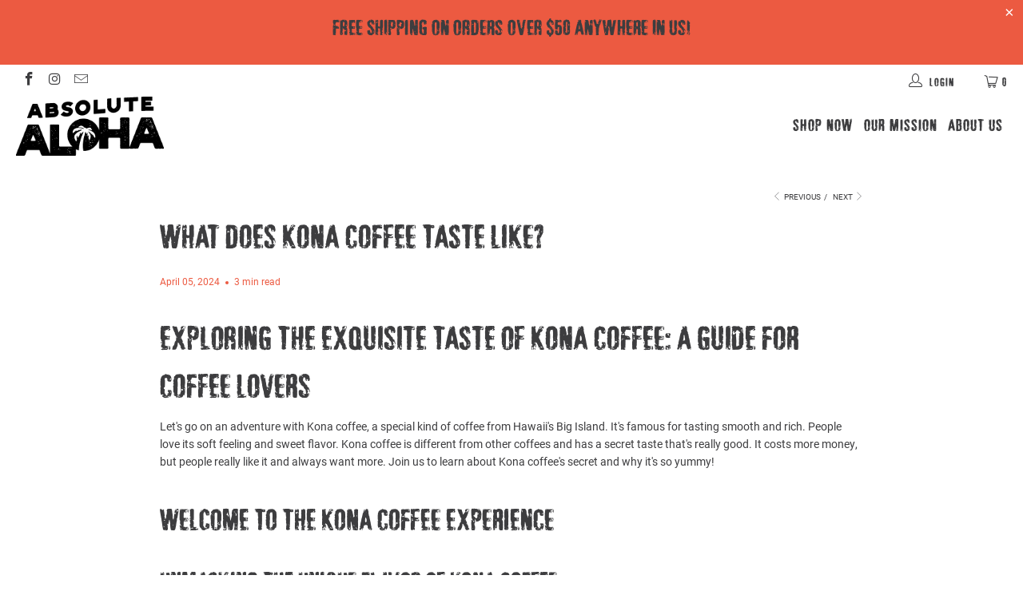

--- FILE ---
content_type: text/html; charset=utf-8
request_url: https://absolutealoha.com/blogs/blog/what-does-kona-coffee-taste-like
body_size: 28043
content:


 <!DOCTYPE html>
<html lang="en">
  
<head> <script type="application/vnd.locksmith+json" data-locksmith>{"version":"v254","locked":false,"initialized":true,"scope":"article","access_granted":true,"access_denied":false,"requires_customer":false,"manual_lock":false,"remote_lock":false,"has_timeout":false,"remote_rendered":null,"hide_resource":false,"hide_links_to_resource":false,"transparent":true,"locks":{"all":[],"opened":[]},"keys":[],"keys_signature":"daa1897ee8bb95b0846a5e31ade59ac65d64db8db794b0676bd61795d70a30c2","state":{"template":"article","theme":139624972453,"product":null,"collection":null,"page":null,"blog":"blog","article":561451794597,"app":null},"now":1769003275,"path":"\/blogs\/blog\/what-does-kona-coffee-taste-like","locale_root_url":"\/","canonical_url":"https:\/\/absolutealoha.com\/blogs\/blog\/what-does-kona-coffee-taste-like","customer_id":null,"customer_id_signature":"daa1897ee8bb95b0846a5e31ade59ac65d64db8db794b0676bd61795d70a30c2","cart":null}</script><script data-locksmith>!function(){undefined;!function(){var s=window.Locksmith={},e=document.querySelector('script[type="application/vnd.locksmith+json"]'),n=e&&e.innerHTML;if(s.state={},s.util={},s.loading=!1,n)try{s.state=JSON.parse(n)}catch(d){}if(document.addEventListener&&document.querySelector){var o,i,a,t=[76,79,67,75,83,77,73,84,72,49,49],c=function(){i=t.slice(0)},l="style",r=function(e){e&&27!==e.keyCode&&"click"!==e.type||(document.removeEventListener("keydown",r),document.removeEventListener("click",r),o&&document.body.removeChild(o),o=null)};c(),document.addEventListener("keyup",function(e){if(e.keyCode===i[0]){if(clearTimeout(a),i.shift(),0<i.length)return void(a=setTimeout(c,1e3));c(),r(),(o=document.createElement("div"))[l].width="50%",o[l].maxWidth="1000px",o[l].height="85%",o[l].border="1px rgba(0, 0, 0, 0.2) solid",o[l].background="rgba(255, 255, 255, 0.99)",o[l].borderRadius="4px",o[l].position="fixed",o[l].top="50%",o[l].left="50%",o[l].transform="translateY(-50%) translateX(-50%)",o[l].boxShadow="0 2px 5px rgba(0, 0, 0, 0.3), 0 0 100vh 100vw rgba(0, 0, 0, 0.5)",o[l].zIndex="2147483645";var t=document.createElement("textarea");t.value=JSON.stringify(JSON.parse(n),null,2),t[l].border="none",t[l].display="block",t[l].boxSizing="border-box",t[l].width="100%",t[l].height="100%",t[l].background="transparent",t[l].padding="22px",t[l].fontFamily="monospace",t[l].fontSize="14px",t[l].color="#333",t[l].resize="none",t[l].outline="none",t.readOnly=!0,o.appendChild(t),document.body.appendChild(o),t.addEventListener("click",function(e){e.stopImmediatePropagation()}),t.select(),document.addEventListener("keydown",r),document.addEventListener("click",r)}})}s.isEmbedded=-1!==window.location.search.indexOf("_ab=0&_fd=0&_sc=1"),s.path=s.state.path||window.location.pathname,s.basePath=s.state.locale_root_url.concat("/apps/locksmith").replace(/^\/\//,"/"),s.reloading=!1,s.util.console=window.console||{log:function(){},error:function(){}},s.util.makeUrl=function(e,t){var n,o=s.basePath+e,i=[],a=s.cache();for(n in a)i.push(n+"="+encodeURIComponent(a[n]));for(n in t)i.push(n+"="+encodeURIComponent(t[n]));return s.state.customer_id&&(i.push("customer_id="+encodeURIComponent(s.state.customer_id)),i.push("customer_id_signature="+encodeURIComponent(s.state.customer_id_signature))),o+=(-1===o.indexOf("?")?"?":"&")+i.join("&")},s._initializeCallbacks=[],s.on=function(e,t){if("initialize"!==e)throw'Locksmith.on() currently only supports the "initialize" event';s._initializeCallbacks.push(t)},s.initializeSession=function(e){if(!s.isEmbedded){var t=!1,n=!0,o=!0;(e=e||{}).silent&&(o=n=!(t=!0)),s.ping({silent:t,spinner:n,reload:o,callback:function(){s._initializeCallbacks.forEach(function(e){e()})}})}},s.cache=function(e){var t={};try{var n=function i(e){return(document.cookie.match("(^|; )"+e+"=([^;]*)")||0)[2]};t=JSON.parse(decodeURIComponent(n("locksmith-params")||"{}"))}catch(d){}if(e){for(var o in e)t[o]=e[o];document.cookie="locksmith-params=; expires=Thu, 01 Jan 1970 00:00:00 GMT; path=/",document.cookie="locksmith-params="+encodeURIComponent(JSON.stringify(t))+"; path=/"}return t},s.cache.cart=s.state.cart,s.cache.cartLastSaved=null,s.params=s.cache(),s.util.reload=function(){s.reloading=!0;try{window.location.href=window.location.href.replace(/#.*/,"")}catch(d){s.util.console.error("Preferred reload method failed",d),window.location.reload()}},s.cache.saveCart=function(e){if(!s.cache.cart||s.cache.cart===s.cache.cartLastSaved)return e?e():null;var t=s.cache.cartLastSaved;s.cache.cartLastSaved=s.cache.cart,fetch("/cart/update.js",{method:"POST",headers:{"Content-Type":"application/json",Accept:"application/json"},body:JSON.stringify({attributes:{locksmith:s.cache.cart}})}).then(function(e){if(!e.ok)throw new Error("Cart update failed: "+e.status);return e.json()}).then(function(){e&&e()})["catch"](function(e){if(s.cache.cartLastSaved=t,!s.reloading)throw e})},s.util.spinnerHTML='<style>body{background:#FFF}@keyframes spin{from{transform:rotate(0deg)}to{transform:rotate(360deg)}}#loading{display:flex;width:100%;height:50vh;color:#777;align-items:center;justify-content:center}#loading .spinner{display:block;animation:spin 600ms linear infinite;position:relative;width:50px;height:50px}#loading .spinner-ring{stroke:currentColor;stroke-dasharray:100%;stroke-width:2px;stroke-linecap:round;fill:none}</style><div id="loading"><div class="spinner"><svg width="100%" height="100%"><svg preserveAspectRatio="xMinYMin"><circle class="spinner-ring" cx="50%" cy="50%" r="45%"></circle></svg></svg></div></div>',s.util.clobberBody=function(e){document.body.innerHTML=e},s.util.clobberDocument=function(e){e.responseText&&(e=e.responseText),document.documentElement&&document.removeChild(document.documentElement);var t=document.open("text/html","replace");t.writeln(e),t.close(),setTimeout(function(){var e=t.querySelector("[autofocus]");e&&e.focus()},100)},s.util.serializeForm=function(e){if(e&&"FORM"===e.nodeName){var t,n,o={};for(t=e.elements.length-1;0<=t;t-=1)if(""!==e.elements[t].name)switch(e.elements[t].nodeName){case"INPUT":switch(e.elements[t].type){default:case"text":case"hidden":case"password":case"button":case"reset":case"submit":o[e.elements[t].name]=e.elements[t].value;break;case"checkbox":case"radio":e.elements[t].checked&&(o[e.elements[t].name]=e.elements[t].value);break;case"file":}break;case"TEXTAREA":o[e.elements[t].name]=e.elements[t].value;break;case"SELECT":switch(e.elements[t].type){case"select-one":o[e.elements[t].name]=e.elements[t].value;break;case"select-multiple":for(n=e.elements[t].options.length-1;0<=n;n-=1)e.elements[t].options[n].selected&&(o[e.elements[t].name]=e.elements[t].options[n].value)}break;case"BUTTON":switch(e.elements[t].type){case"reset":case"submit":case"button":o[e.elements[t].name]=e.elements[t].value}}return o}},s.util.on=function(e,a,s,t){t=t||document;var c="locksmith-"+e+a,n=function(e){var t=e.target,n=e.target.parentElement,o=t&&t.className&&(t.className.baseVal||t.className)||"",i=n&&n.className&&(n.className.baseVal||n.className)||"";("string"==typeof o&&-1!==o.split(/\s+/).indexOf(a)||"string"==typeof i&&-1!==i.split(/\s+/).indexOf(a))&&!e[c]&&(e[c]=!0,s(e))};t.attachEvent?t.attachEvent(e,n):t.addEventListener(e,n,!1)},s.util.enableActions=function(e){s.util.on("click","locksmith-action",function(e){e.preventDefault();var t=e.target;t.dataset.confirmWith&&!confirm(t.dataset.confirmWith)||(t.disabled=!0,t.innerText=t.dataset.disableWith,s.post("/action",t.dataset.locksmithParams,{spinner:!1,type:"text",success:function(e){(e=JSON.parse(e.responseText)).message&&alert(e.message),s.util.reload()}}))},e)},s.util.inject=function(e,t){var n=["data","locksmith","append"];if(-1!==t.indexOf(n.join("-"))){var o=document.createElement("div");o.innerHTML=t,e.appendChild(o)}else e.innerHTML=t;var i,a,s=e.querySelectorAll("script");for(a=0;a<s.length;++a){i=s[a];var c=document.createElement("script");if(i.type&&(c.type=i.type),i.src)c.src=i.src;else{var l=document.createTextNode(i.innerHTML);c.appendChild(l)}e.appendChild(c)}var r=e.querySelector("[autofocus]");r&&r.focus()},s.post=function(e,t,n){!1!==(n=n||{}).spinner&&s.util.clobberBody(s.util.spinnerHTML);var o={};n.container===document?(o.layout=1,n.success=function(e){s.util.clobberDocument(e)}):n.container&&(o.layout=0,n.success=function(e){var t=document.getElementById(n.container);s.util.inject(t,e),t.id===t.firstChild.id&&t.parentElement.replaceChild(t.firstChild,t)}),n.form_type&&(t.form_type=n.form_type),n.include_layout_classes!==undefined&&(t.include_layout_classes=n.include_layout_classes),n.lock_id!==undefined&&(t.lock_id=n.lock_id),s.loading=!0;var i=s.util.makeUrl(e,o),a="json"===n.type||"text"===n.type;fetch(i,{method:"POST",headers:{"Content-Type":"application/json",Accept:a?"application/json":"text/html"},body:JSON.stringify(t)}).then(function(e){if(!e.ok)throw new Error("Request failed: "+e.status);return e.text()}).then(function(e){var t=n.success||s.util.clobberDocument;t(a?{responseText:e}:e)})["catch"](function(e){if(!s.reloading)if("dashboard.weglot.com"!==window.location.host){if(!n.silent)throw alert("Something went wrong! Please refresh and try again."),e;console.error(e)}else console.error(e)})["finally"](function(){s.loading=!1})},s.postResource=function(e,t){e.path=s.path,e.search=window.location.search,e.state=s.state,e.passcode&&(e.passcode=e.passcode.trim()),e.email&&(e.email=e.email.trim()),e.state.cart=s.cache.cart,e.locksmith_json=s.jsonTag,e.locksmith_json_signature=s.jsonTagSignature,s.post("/resource",e,t)},s.ping=function(e){if(!s.isEmbedded){e=e||{};s.post("/ping",{path:s.path,search:window.location.search,state:s.state},{spinner:!!e.spinner,silent:"undefined"==typeof e.silent||e.silent,type:"text",success:function(e){e&&e.responseText?(e=JSON.parse(e.responseText)).messages&&0<e.messages.length&&s.showMessages(e.messages):console.error("[Locksmith] Invalid result in ping callback:",e)}})}},s.timeoutMonitor=function(){var e=s.cache.cart;s.ping({callback:function(){e!==s.cache.cart||setTimeout(function(){s.timeoutMonitor()},6e4)}})},s.showMessages=function(e){var t=document.createElement("div");t.style.position="fixed",t.style.left=0,t.style.right=0,t.style.bottom="-50px",t.style.opacity=0,t.style.background="#191919",t.style.color="#ddd",t.style.transition="bottom 0.2s, opacity 0.2s",t.style.zIndex=999999,t.innerHTML=" <style>          .locksmith-ab .locksmith-b { display: none; }          .locksmith-ab.toggled .locksmith-b { display: flex; }          .locksmith-ab.toggled .locksmith-a { display: none; }          .locksmith-flex { display: flex; flex-wrap: wrap; justify-content: space-between; align-items: center; padding: 10px 20px; }          .locksmith-message + .locksmith-message { border-top: 1px #555 solid; }          .locksmith-message a { color: inherit; font-weight: bold; }          .locksmith-message a:hover { color: inherit; opacity: 0.8; }          a.locksmith-ab-toggle { font-weight: inherit; text-decoration: underline; }          .locksmith-text { flex-grow: 1; }          .locksmith-cta { flex-grow: 0; text-align: right; }          .locksmith-cta button { transform: scale(0.8); transform-origin: left; }          .locksmith-cta > * { display: block; }          .locksmith-cta > * + * { margin-top: 10px; }          .locksmith-message a.locksmith-close { flex-grow: 0; text-decoration: none; margin-left: 15px; font-size: 30px; font-family: monospace; display: block; padding: 2px 10px; }                    @media screen and (max-width: 600px) {            .locksmith-wide-only { display: none !important; }            .locksmith-flex { padding: 0 15px; }            .locksmith-flex > * { margin-top: 5px; margin-bottom: 5px; }            .locksmith-cta { text-align: left; }          }                    @media screen and (min-width: 601px) {            .locksmith-narrow-only { display: none !important; }          }</style>      "+e.map(function(e){return'<div class="locksmith-message">'+e+"</div>"}).join(""),document.body.appendChild(t),document.body.style.position="relative",document.body.parentElement.style.paddingBottom=t.offsetHeight+"px",setTimeout(function(){t.style.bottom=0,t.style.opacity=1},50),s.util.on("click","locksmith-ab-toggle",function(e){e.preventDefault();for(var t=e.target.parentElement;-1===t.className.split(" ").indexOf("locksmith-ab");)t=t.parentElement;-1!==t.className.split(" ").indexOf("toggled")?t.className=t.className.replace("toggled",""):t.className=t.className+" toggled"}),s.util.enableActions(t)}}()}();</script> <script data-locksmith>Locksmith.cache.cart=null</script> <script data-locksmith>Locksmith.jsonTag="{\"version\":\"v254\",\"locked\":false,\"initialized\":true,\"scope\":\"article\",\"access_granted\":true,\"access_denied\":false,\"requires_customer\":false,\"manual_lock\":false,\"remote_lock\":false,\"has_timeout\":false,\"remote_rendered\":null,\"hide_resource\":false,\"hide_links_to_resource\":false,\"transparent\":true,\"locks\":{\"all\":[],\"opened\":[]},\"keys\":[],\"keys_signature\":\"daa1897ee8bb95b0846a5e31ade59ac65d64db8db794b0676bd61795d70a30c2\",\"state\":{\"template\":\"article\",\"theme\":139624972453,\"product\":null,\"collection\":null,\"page\":null,\"blog\":\"blog\",\"article\":561451794597,\"app\":null},\"now\":1769003275,\"path\":\"\\\/blogs\\\/blog\\\/what-does-kona-coffee-taste-like\",\"locale_root_url\":\"\\\/\",\"canonical_url\":\"https:\\\/\\\/absolutealoha.com\\\/blogs\\\/blog\\\/what-does-kona-coffee-taste-like\",\"customer_id\":null,\"customer_id_signature\":\"daa1897ee8bb95b0846a5e31ade59ac65d64db8db794b0676bd61795d70a30c2\",\"cart\":null}";Locksmith.jsonTagSignature="5045f78e9975feb123eb7023d48bbbd25aa2752fcd36ca32c0e38fd89127eb31"</script> <title>What does Kona Coffee taste like? | kona coffee and more | Absolute Aloha Blog blog</title> <meta name="description" content="Explore the enchanting world of Kona Coffee, a treasure from Hawaii&amp;#39;s Big Island, renowned for its luxuriously smooth and rich flavor profile. This unique coffee stan" />
<script data-desc="seo-news" type="application/ld+json">
    {
      "@context": "http://schema.org",
      "@type": "NewsArticle",
      "mainEntityOfPage": {
        "@type": "WebPage",
        "@id": "https://absolutealoha.com"
      },
      "headline": "What does Kona Coffee taste like?","dateModified": "2024-04-05 04:00:02 -1000",
      "datePublished": "2024-04-04 13:39:26 -1000",
      "author": {
        "@type": "Person",
        "name": "Steven Yamamoto"
      },
       "publisher": {
        "@type": "Organization",
        "@id": "https://absolutealoha.com#organization"
      },
      "description": "Exploring the Exquisite Taste of Kona Coffee: A Guide for Coffee Lovers Let&#39;s go on an adventure with Kona coffee, a special kind of coffee from Hawaii&#39;..."
    }</script><script data-desc="seo-breadcrumb-list" type="application/ld+json">
{
  "@context": "http://schema.org",
  "@type": "BreadcrumbList",
  "itemListElement": [{
        "@type": "ListItem",
        "position": 1,
        "item": {
          "@id": "https://absolutealoha.com/blogs/blog",
          "name": "Blog"
        }
      },{
        "@type": "ListItem",
        "position": 2,
        "item": {
          "@id": "https://absolutealoha.com/blogs/blog/what-does-kona-coffee-taste-like",
          "name": "What does Kona Coffee taste like?"
        }
      }]
}
</script><script data-desc="seo-organization" type="application/ld+json">
  {
    "@context": "http://schema.org",
    "@type": "Organization",
    "@id": "https://absolutealoha.com#organization",
    "name": "Absolute Aloha",
    "url": "https://absolutealoha.com","sameAs": []
  }
</script><script data-desc="seo-website" type="application/ld+json">
  {
    "@context": "http://schema.org",
    "@type": "WebSite",
    "name": "Absolute Aloha",
    "url": "https://absolutealoha.com",
    "potentialAction": {
      "@type": "SearchAction",
      "target": "https://absolutealoha.com/search?q={search_term_string}",
      "query-input": "required name=search_term_string"
    }
  }
</script><meta name="pluginseo" content="Plug in SEO Plus" data-ptf="s-te_ar" data-mdf="s-te_ar-tr" /> <meta name="robots" content="index,follow"> <!-- Mobile Specific Metas --> <meta charset="UTF-8"> <meta http-equiv="cleartype" content="on"> <meta name="HandheldFriendly" content="True"> <meta name="MobileOptimized" content="320"> <meta name="viewport" content="width=device-width,initial-scale=1"> <meta name="theme-color" content="#ffffff"> <title>
      What does Kona Coffee taste like? - Absolute Aloha</title> <link rel="preconnect dns-prefetch" href="https://fonts.shopifycdn.com" /> <link rel="preconnect dns-prefetch" href="https://cdn.shopify.com" /> <link rel="preconnect dns-prefetch" href="https://v.shopify.com" /> <link rel="preconnect dns-prefetch" href="https://cdn.shopifycloud.com" /> <link rel="stylesheet" href="https://cdnjs.cloudflare.com/ajax/libs/fancybox/3.5.6/jquery.fancybox.css"> <!-- Stylesheets for Turbo 4.1.1 --> <link href="//absolutealoha.com/cdn/shop/t/44/assets/styles.scss.css?v=34384892315104714891759333814" rel="stylesheet" type="text/css" media="all" /> <script>
      window.lazySizesConfig = window.lazySizesConfig || {};

      lazySizesConfig.expand = 300;
      lazySizesConfig.loadHidden = false;

      /*! lazysizes - v4.1.4 */
      !function(a,b){var c=b(a,a.document);a.lazySizes=c,"object"==typeof module&&module.exports&&(module.exports=c)}(window,function(a,b){"use strict";if(b.getElementsByClassName){var c,d,e=b.documentElement,f=a.Date,g=a.HTMLPictureElement,h="addEventListener",i="getAttribute",j=a[h],k=a.setTimeout,l=a.requestAnimationFrame||k,m=a.requestIdleCallback,n=/^picture$/i,o=["load","error","lazyincluded","_lazyloaded"],p={},q=Array.prototype.forEach,r=function(a,b){return p[b]||(p[b]=new RegExp("(\\s|^)"+b+"(\\s|$)")),p[b].test(a[i]("class")||"")&&p[b]},s=function(a,b){r(a,b)||a.setAttribute("class",(a[i]("class")||"").trim()+" "+b)},t=function(a,b){var c;(c=r(a,b))&&a.setAttribute("class",(a[i]("class")||"").replace(c," "))},u=function(a,b,c){var d=c?h:"removeEventListener";c&&u(a,b),o.forEach(function(c){a[d](c,b)})},v=function(a,d,e,f,g){var h=b.createEvent("Event");return e||(e={}),e.instance=c,h.initEvent(d,!f,!g),h.detail=e,a.dispatchEvent(h),h},w=function(b,c){var e;!g&&(e=a.picturefill||d.pf)?(c&&c.src&&!b[i]("srcset")&&b.setAttribute("srcset",c.src),e({reevaluate:!0,elements:[b]})):c&&c.src&&(b.src=c.src)},x=function(a,b){return(getComputedStyle(a,null)||{})[b]},y=function(a,b,c){for(c=c||a.offsetWidth;c<d.minSize&&b&&!a._lazysizesWidth;)c=b.offsetWidth,b=b.parentNode;return c},z=function(){var a,c,d=[],e=[],f=d,g=function(){var b=f;for(f=d.length?e:d,a=!0,c=!1;b.length;)b.shift()();a=!1},h=function(d,e){a&&!e?d.apply(this,arguments):(f.push(d),c||(c=!0,(b.hidden?k:l)(g)))};return h._lsFlush=g,h}(),A=function(a,b){return b?function(){z(a)}:function(){var b=this,c=arguments;z(function(){a.apply(b,c)})}},B=function(a){var b,c=0,e=d.throttleDelay,g=d.ricTimeout,h=function(){b=!1,c=f.now(),a()},i=m&&g>49?function(){m(h,{timeout:g}),g!==d.ricTimeout&&(g=d.ricTimeout)}:A(function(){k(h)},!0);return function(a){var d;(a=a===!0)&&(g=33),b||(b=!0,d=e-(f.now()-c),0>d&&(d=0),a||9>d?i():k(i,d))}},C=function(a){var b,c,d=99,e=function(){b=null,a()},g=function(){var a=f.now()-c;d>a?k(g,d-a):(m||e)(e)};return function(){c=f.now(),b||(b=k(g,d))}};!function(){var b,c={lazyClass:"lazyload",loadedClass:"lazyloaded",loadingClass:"lazyloading",preloadClass:"lazypreload",errorClass:"lazyerror",autosizesClass:"lazyautosizes",srcAttr:"data-src",srcsetAttr:"data-srcset",sizesAttr:"data-sizes",minSize:40,customMedia:{},init:!0,expFactor:1.5,hFac:.8,loadMode:2,loadHidden:!0,ricTimeout:0,throttleDelay:125};d=a.lazySizesConfig||a.lazysizesConfig||{};for(b in c)b in d||(d[b]=c[b]);a.lazySizesConfig=d,k(function(){d.init&&F()})}();var D=function(){var g,l,m,o,p,y,D,F,G,H,I,J,K,L,M=/^img$/i,N=/^iframe$/i,O="onscroll"in a&&!/(gle|ing)bot/.test(navigator.userAgent),P=0,Q=0,R=0,S=-1,T=function(a){R--,a&&a.target&&u(a.target,T),(!a||0>R||!a.target)&&(R=0)},U=function(a,c){var d,f=a,g="hidden"==x(b.body,"visibility")||"hidden"!=x(a.parentNode,"visibility")&&"hidden"!=x(a,"visibility");for(F-=c,I+=c,G-=c,H+=c;g&&(f=f.offsetParent)&&f!=b.body&&f!=e;)g=(x(f,"opacity")||1)>0,g&&"visible"!=x(f,"overflow")&&(d=f.getBoundingClientRect(),g=H>d.left&&G<d.right&&I>d.top-1&&F<d.bottom+1);return g},V=function(){var a,f,h,j,k,m,n,p,q,r=c.elements;if((o=d.loadMode)&&8>R&&(a=r.length)){f=0,S++,null==K&&("expand"in d||(d.expand=e.clientHeight>500&&e.clientWidth>500?500:370),J=d.expand,K=J*d.expFactor),K>Q&&1>R&&S>2&&o>2&&!b.hidden?(Q=K,S=0):Q=o>1&&S>1&&6>R?J:P;for(;a>f;f++)if(r[f]&&!r[f]._lazyRace)if(O)if((p=r[f][i]("data-expand"))&&(m=1*p)||(m=Q),q!==m&&(y=innerWidth+m*L,D=innerHeight+m,n=-1*m,q=m),h=r[f].getBoundingClientRect(),(I=h.bottom)>=n&&(F=h.top)<=D&&(H=h.right)>=n*L&&(G=h.left)<=y&&(I||H||G||F)&&(d.loadHidden||"hidden"!=x(r[f],"visibility"))&&(l&&3>R&&!p&&(3>o||4>S)||U(r[f],m))){if(ba(r[f]),k=!0,R>9)break}else!k&&l&&!j&&4>R&&4>S&&o>2&&(g[0]||d.preloadAfterLoad)&&(g[0]||!p&&(I||H||G||F||"auto"!=r[f][i](d.sizesAttr)))&&(j=g[0]||r[f]);else ba(r[f]);j&&!k&&ba(j)}},W=B(V),X=function(a){s(a.target,d.loadedClass),t(a.target,d.loadingClass),u(a.target,Z),v(a.target,"lazyloaded")},Y=A(X),Z=function(a){Y({target:a.target})},$=function(a,b){try{a.contentWindow.location.replace(b)}catch(c){a.src=b}},_=function(a){var b,c=a[i](d.srcsetAttr);(b=d.customMedia[a[i]("data-media")||a[i]("media")])&&a.setAttribute("media",b),c&&a.setAttribute("srcset",c)},aa=A(function(a,b,c,e,f){var g,h,j,l,o,p;(o=v(a,"lazybeforeunveil",b)).defaultPrevented||(e&&(c?s(a,d.autosizesClass):a.setAttribute("sizes",e)),h=a[i](d.srcsetAttr),g=a[i](d.srcAttr),f&&(j=a.parentNode,l=j&&n.test(j.nodeName||"")),p=b.firesLoad||"src"in a&&(h||g||l),o={target:a},p&&(u(a,T,!0),clearTimeout(m),m=k(T,2500),s(a,d.loadingClass),u(a,Z,!0)),l&&q.call(j.getElementsByTagName("source"),_),h?a.setAttribute("srcset",h):g&&!l&&(N.test(a.nodeName)?$(a,g):a.src=g),f&&(h||l)&&w(a,{src:g})),a._lazyRace&&delete a._lazyRace,t(a,d.lazyClass),z(function(){(!p||a.complete&&a.naturalWidth>1)&&(p?T(o):R--,X(o))},!0)}),ba=function(a){var b,c=M.test(a.nodeName),e=c&&(a[i](d.sizesAttr)||a[i]("sizes")),f="auto"==e;(!f&&l||!c||!a[i]("src")&&!a.srcset||a.complete||r(a,d.errorClass)||!r(a,d.lazyClass))&&(b=v(a,"lazyunveilread").detail,f&&E.updateElem(a,!0,a.offsetWidth),a._lazyRace=!0,R++,aa(a,b,f,e,c))},ca=function(){if(!l){if(f.now()-p<999)return void k(ca,999);var a=C(function(){d.loadMode=3,W()});l=!0,d.loadMode=3,W(),j("scroll",function(){3==d.loadMode&&(d.loadMode=2),a()},!0)}};return{_:function(){p=f.now(),c.elements=b.getElementsByClassName(d.lazyClass),g=b.getElementsByClassName(d.lazyClass+" "+d.preloadClass),L=d.hFac,j("scroll",W,!0),j("resize",W,!0),a.MutationObserver?new MutationObserver(W).observe(e,{childList:!0,subtree:!0,attributes:!0}):(e[h]("DOMNodeInserted",W,!0),e[h]("DOMAttrModified",W,!0),setInterval(W,999)),j("hashchange",W,!0),["focus","mouseover","click","load","transitionend","animationend","webkitAnimationEnd"].forEach(function(a){b[h](a,W,!0)}),/d$|^c/.test(b.readyState)?ca():(j("load",ca),b[h]("DOMContentLoaded",W),k(ca,2e4)),c.elements.length?(V(),z._lsFlush()):W()},checkElems:W,unveil:ba}}(),E=function(){var a,c=A(function(a,b,c,d){var e,f,g;if(a._lazysizesWidth=d,d+="px",a.setAttribute("sizes",d),n.test(b.nodeName||""))for(e=b.getElementsByTagName("source"),f=0,g=e.length;g>f;f++)e[f].setAttribute("sizes",d);c.detail.dataAttr||w(a,c.detail)}),e=function(a,b,d){var e,f=a.parentNode;f&&(d=y(a,f,d),e=v(a,"lazybeforesizes",{width:d,dataAttr:!!b}),e.defaultPrevented||(d=e.detail.width,d&&d!==a._lazysizesWidth&&c(a,f,e,d)))},f=function(){var b,c=a.length;if(c)for(b=0;c>b;b++)e(a[b])},g=C(f);return{_:function(){a=b.getElementsByClassName(d.autosizesClass),j("resize",g)},checkElems:g,updateElem:e}}(),F=function(){F.i||(F.i=!0,E._(),D._())};return c={cfg:d,autoSizer:E,loader:D,init:F,uP:w,aC:s,rC:t,hC:r,fire:v,gW:y,rAF:z}}});

      /*! lazysizes - v4.1.4 */
      !function(a,b){var c=function(){b(a.lazySizes),a.removeEventListener("lazyunveilread",c,!0)};b=b.bind(null,a,a.document),"object"==typeof module&&module.exports?b(require("lazysizes")):a.lazySizes?c():a.addEventListener("lazyunveilread",c,!0)}(window,function(a,b,c){"use strict";function d(){this.ratioElems=b.getElementsByClassName("lazyaspectratio"),this._setupEvents(),this.processImages()}if(a.addEventListener){var e,f,g,h=Array.prototype.forEach,i=/^picture$/i,j="data-aspectratio",k="img["+j+"]",l=function(b){return a.matchMedia?(l=function(a){return!a||(matchMedia(a)||{}).matches})(b):a.Modernizr&&Modernizr.mq?!b||Modernizr.mq(b):!b},m=c.aC,n=c.rC,o=c.cfg;d.prototype={_setupEvents:function(){var a=this,c=function(b){b.naturalWidth<36?a.addAspectRatio(b,!0):a.removeAspectRatio(b,!0)},d=function(){a.processImages()};b.addEventListener("load",function(a){a.target.getAttribute&&a.target.getAttribute(j)&&c(a.target)},!0),addEventListener("resize",function(){var b,d=function(){h.call(a.ratioElems,c)};return function(){clearTimeout(b),b=setTimeout(d,99)}}()),b.addEventListener("DOMContentLoaded",d),addEventListener("load",d)},processImages:function(a){var c,d;a||(a=b),c="length"in a&&!a.nodeName?a:a.querySelectorAll(k);for(d=0;d<c.length;d++)c[d].naturalWidth>36?this.removeAspectRatio(c[d]):this.addAspectRatio(c[d])},getSelectedRatio:function(a){var b,c,d,e,f,g=a.parentNode;if(g&&i.test(g.nodeName||""))for(d=g.getElementsByTagName("source"),b=0,c=d.length;c>b;b++)if(e=d[b].getAttribute("data-media")||d[b].getAttribute("media"),o.customMedia[e]&&(e=o.customMedia[e]),l(e)){f=d[b].getAttribute(j);break}return f||a.getAttribute(j)||""},parseRatio:function(){var a=/^\s*([+\d\.]+)(\s*[\/x]\s*([+\d\.]+))?\s*$/,b={};return function(c){var d;return!b[c]&&(d=c.match(a))&&(d[3]?b[c]=d[1]/d[3]:b[c]=1*d[1]),b[c]}}(),addAspectRatio:function(b,c){var d,e=b.offsetWidth,f=b.offsetHeight;return c||m(b,"lazyaspectratio"),36>e&&0>=f?void((e||f&&a.console)&&console.log("Define width or height of image, so we can calculate the other dimension")):(d=this.getSelectedRatio(b),d=this.parseRatio(d),void(d&&(e?b.style.height=e/d+"px":b.style.width=f*d+"px")))},removeAspectRatio:function(a){n(a,"lazyaspectratio"),a.style.height="",a.style.width="",a.removeAttribute(j)}},f=function(){g=a.jQuery||a.Zepto||a.shoestring||a.$,g&&g.fn&&!g.fn.imageRatio&&g.fn.filter&&g.fn.add&&g.fn.find?g.fn.imageRatio=function(){return e.processImages(this.find(k).add(this.filter(k))),this}:g=!1},f(),setTimeout(f),e=new d,a.imageRatio=e,"object"==typeof module&&module.exports?module.exports=e:"function"==typeof define&&define.amd&&define(e)}});

        /*! lazysizes - v4.1.5 */
        !function(a,b){var c=function(){b(a.lazySizes),a.removeEventListener("lazyunveilread",c,!0)};b=b.bind(null,a,a.document),"object"==typeof module&&module.exports?b(require("lazysizes")):a.lazySizes?c():a.addEventListener("lazyunveilread",c,!0)}(window,function(a,b,c){"use strict";if(a.addEventListener){var d=/\s+/g,e=/\s*\|\s+|\s+\|\s*/g,f=/^(.+?)(?:\s+\[\s*(.+?)\s*\])(?:\s+\[\s*(.+?)\s*\])?$/,g=/^\s*\(*\s*type\s*:\s*(.+?)\s*\)*\s*$/,h=/\(|\)|'/,i={contain:1,cover:1},j=function(a){var b=c.gW(a,a.parentNode);return(!a._lazysizesWidth||b>a._lazysizesWidth)&&(a._lazysizesWidth=b),a._lazysizesWidth},k=function(a){var b;return b=(getComputedStyle(a)||{getPropertyValue:function(){}}).getPropertyValue("background-size"),!i[b]&&i[a.style.backgroundSize]&&(b=a.style.backgroundSize),b},l=function(a,b){if(b){var c=b.match(g);c&&c[1]?a.setAttribute("type",c[1]):a.setAttribute("media",lazySizesConfig.customMedia[b]||b)}},m=function(a,c,g){var h=b.createElement("picture"),i=c.getAttribute(lazySizesConfig.sizesAttr),j=c.getAttribute("data-ratio"),k=c.getAttribute("data-optimumx");c._lazybgset&&c._lazybgset.parentNode==c&&c.removeChild(c._lazybgset),Object.defineProperty(g,"_lazybgset",{value:c,writable:!0}),Object.defineProperty(c,"_lazybgset",{value:h,writable:!0}),a=a.replace(d," ").split(e),h.style.display="none",g.className=lazySizesConfig.lazyClass,1!=a.length||i||(i="auto"),a.forEach(function(a){var c,d=b.createElement("source");i&&"auto"!=i&&d.setAttribute("sizes",i),(c=a.match(f))?(d.setAttribute(lazySizesConfig.srcsetAttr,c[1]),l(d,c[2]),l(d,c[3])):d.setAttribute(lazySizesConfig.srcsetAttr,a),h.appendChild(d)}),i&&(g.setAttribute(lazySizesConfig.sizesAttr,i),c.removeAttribute(lazySizesConfig.sizesAttr),c.removeAttribute("sizes")),k&&g.setAttribute("data-optimumx",k),j&&g.setAttribute("data-ratio",j),h.appendChild(g),c.appendChild(h)},n=function(a){if(a.target._lazybgset){var b=a.target,d=b._lazybgset,e=b.currentSrc||b.src;if(e){var f=c.fire(d,"bgsetproxy",{src:e,useSrc:h.test(e)?JSON.stringify(e):e});f.defaultPrevented||(d.style.backgroundImage="url("+f.detail.useSrc+")")}b._lazybgsetLoading&&(c.fire(d,"_lazyloaded",{},!1,!0),delete b._lazybgsetLoading)}};addEventListener("lazybeforeunveil",function(a){var d,e,f;!a.defaultPrevented&&(d=a.target.getAttribute("data-bgset"))&&(f=a.target,e=b.createElement("img"),e.alt="",e._lazybgsetLoading=!0,a.detail.firesLoad=!0,m(d,f,e),setTimeout(function(){c.loader.unveil(e),c.rAF(function(){c.fire(e,"_lazyloaded",{},!0,!0),e.complete&&n({target:e})})}))}),b.addEventListener("load",n,!0),a.addEventListener("lazybeforesizes",function(a){if(a.detail.instance==c&&a.target._lazybgset&&a.detail.dataAttr){var b=a.target._lazybgset,d=k(b);i[d]&&(a.target._lazysizesParentFit=d,c.rAF(function(){a.target.setAttribute("data-parent-fit",d),a.target._lazysizesParentFit&&delete a.target._lazysizesParentFit}))}},!0),b.documentElement.addEventListener("lazybeforesizes",function(a){!a.defaultPrevented&&a.target._lazybgset&&a.detail.instance==c&&(a.detail.width=j(a.target._lazybgset))})}});</script>

    
<meta name="description" content="Exploring the Exquisite Taste of Kona Coffee: A Guide for Coffee Lovers Let&#39;s go on an adventure with Kona coffee, a special kind of coffee from Hawaii&#39;s Big Island. It&#39;s famous for tasting smooth and rich. People love its soft feeling and sweet flavor. Kona coffee is different from other coffees and has a secret taste" /> <link rel="shortcut icon" type="image/x-icon" href="//absolutealoha.com/cdn/shop/files/McRubbin-Favicon_180x180_6c4a4de5-00fd-41c2-8726-053a74a56b83_180x180.png?v=1613756081"> <link rel="apple-touch-icon" href="//absolutealoha.com/cdn/shop/files/McRubbin-Favicon_180x180_6c4a4de5-00fd-41c2-8726-053a74a56b83_180x180.png?v=1613756081"/> <link rel="apple-touch-icon" sizes="57x57" href="//absolutealoha.com/cdn/shop/files/McRubbin-Favicon_180x180_6c4a4de5-00fd-41c2-8726-053a74a56b83_57x57.png?v=1613756081"/> <link rel="apple-touch-icon" sizes="60x60" href="//absolutealoha.com/cdn/shop/files/McRubbin-Favicon_180x180_6c4a4de5-00fd-41c2-8726-053a74a56b83_60x60.png?v=1613756081"/> <link rel="apple-touch-icon" sizes="72x72" href="//absolutealoha.com/cdn/shop/files/McRubbin-Favicon_180x180_6c4a4de5-00fd-41c2-8726-053a74a56b83_72x72.png?v=1613756081"/> <link rel="apple-touch-icon" sizes="76x76" href="//absolutealoha.com/cdn/shop/files/McRubbin-Favicon_180x180_6c4a4de5-00fd-41c2-8726-053a74a56b83_76x76.png?v=1613756081"/> <link rel="apple-touch-icon" sizes="114x114" href="//absolutealoha.com/cdn/shop/files/McRubbin-Favicon_180x180_6c4a4de5-00fd-41c2-8726-053a74a56b83_114x114.png?v=1613756081"/> <link rel="apple-touch-icon" sizes="180x180" href="//absolutealoha.com/cdn/shop/files/McRubbin-Favicon_180x180_6c4a4de5-00fd-41c2-8726-053a74a56b83_180x180.png?v=1613756081"/> <link rel="apple-touch-icon" sizes="228x228" href="//absolutealoha.com/cdn/shop/files/McRubbin-Favicon_180x180_6c4a4de5-00fd-41c2-8726-053a74a56b83_228x228.png?v=1613756081"/> <link rel="canonical" href="https://absolutealoha.com/blogs/blog/what-does-kona-coffee-taste-like" />

    
    

<script>window.performance && window.performance.mark && window.performance.mark('shopify.content_for_header.start');</script><meta name="facebook-domain-verification" content="loql6b8il8n3ozwe29yx2lyxwzz692">
<meta id="shopify-digital-wallet" name="shopify-digital-wallet" content="/22099787876/digital_wallets/dialog">
<meta name="shopify-checkout-api-token" content="220e0711149f0bda3669d583433c32d1">
<meta id="in-context-paypal-metadata" data-shop-id="22099787876" data-venmo-supported="false" data-environment="production" data-locale="en_US" data-paypal-v4="true" data-currency="USD">
<link rel="alternate" type="application/atom+xml" title="Feed" href="/blogs/blog.atom" />
<script async="async" src="/checkouts/internal/preloads.js?locale=en-US"></script>
<link rel="preconnect" href="https://shop.app" crossorigin="anonymous">
<script async="async" src="https://shop.app/checkouts/internal/preloads.js?locale=en-US&shop_id=22099787876" crossorigin="anonymous"></script>
<script id="apple-pay-shop-capabilities" type="application/json">{"shopId":22099787876,"countryCode":"US","currencyCode":"USD","merchantCapabilities":["supports3DS"],"merchantId":"gid:\/\/shopify\/Shop\/22099787876","merchantName":"Absolute Aloha","requiredBillingContactFields":["postalAddress","email"],"requiredShippingContactFields":["postalAddress","email"],"shippingType":"shipping","supportedNetworks":["visa","masterCard","amex","discover","elo","jcb"],"total":{"type":"pending","label":"Absolute Aloha","amount":"1.00"},"shopifyPaymentsEnabled":true,"supportsSubscriptions":true}</script>
<script id="shopify-features" type="application/json">{"accessToken":"220e0711149f0bda3669d583433c32d1","betas":["rich-media-storefront-analytics"],"domain":"absolutealoha.com","predictiveSearch":true,"shopId":22099787876,"locale":"en"}</script>
<script>var Shopify = Shopify || {};
Shopify.shop = "rub-me-dirty.myshopify.com";
Shopify.locale = "en";
Shopify.currency = {"active":"USD","rate":"1.0"};
Shopify.country = "US";
Shopify.theme = {"name":"turbo-chicago - Added Rooster Booster","id":139624972453,"schema_name":"Turbo","schema_version":"4.1.1","theme_store_id":null,"role":"main"};
Shopify.theme.handle = "null";
Shopify.theme.style = {"id":null,"handle":null};
Shopify.cdnHost = "absolutealoha.com/cdn";
Shopify.routes = Shopify.routes || {};
Shopify.routes.root = "/";</script>
<script type="module">!function(o){(o.Shopify=o.Shopify||{}).modules=!0}(window);</script>
<script>!function(o){function n(){var o=[];function n(){o.push(Array.prototype.slice.apply(arguments))}return n.q=o,n}var t=o.Shopify=o.Shopify||{};t.loadFeatures=n(),t.autoloadFeatures=n()}(window);</script>
<script>
  window.ShopifyPay = window.ShopifyPay || {};
  window.ShopifyPay.apiHost = "shop.app\/pay";
  window.ShopifyPay.redirectState = null;
</script>
<script id="shop-js-analytics" type="application/json">{"pageType":"article"}</script>
<script defer="defer" async type="module" src="//absolutealoha.com/cdn/shopifycloud/shop-js/modules/v2/client.init-shop-cart-sync_BdyHc3Nr.en.esm.js"></script>
<script defer="defer" async type="module" src="//absolutealoha.com/cdn/shopifycloud/shop-js/modules/v2/chunk.common_Daul8nwZ.esm.js"></script>
<script type="module">
  await import("//absolutealoha.com/cdn/shopifycloud/shop-js/modules/v2/client.init-shop-cart-sync_BdyHc3Nr.en.esm.js");
await import("//absolutealoha.com/cdn/shopifycloud/shop-js/modules/v2/chunk.common_Daul8nwZ.esm.js");

  window.Shopify.SignInWithShop?.initShopCartSync?.({"fedCMEnabled":true,"windoidEnabled":true});

</script>
<script>
  window.Shopify = window.Shopify || {};
  if (!window.Shopify.featureAssets) window.Shopify.featureAssets = {};
  window.Shopify.featureAssets['shop-js'] = {"shop-cart-sync":["modules/v2/client.shop-cart-sync_QYOiDySF.en.esm.js","modules/v2/chunk.common_Daul8nwZ.esm.js"],"init-fed-cm":["modules/v2/client.init-fed-cm_DchLp9rc.en.esm.js","modules/v2/chunk.common_Daul8nwZ.esm.js"],"shop-button":["modules/v2/client.shop-button_OV7bAJc5.en.esm.js","modules/v2/chunk.common_Daul8nwZ.esm.js"],"init-windoid":["modules/v2/client.init-windoid_DwxFKQ8e.en.esm.js","modules/v2/chunk.common_Daul8nwZ.esm.js"],"shop-cash-offers":["modules/v2/client.shop-cash-offers_DWtL6Bq3.en.esm.js","modules/v2/chunk.common_Daul8nwZ.esm.js","modules/v2/chunk.modal_CQq8HTM6.esm.js"],"shop-toast-manager":["modules/v2/client.shop-toast-manager_CX9r1SjA.en.esm.js","modules/v2/chunk.common_Daul8nwZ.esm.js"],"init-shop-email-lookup-coordinator":["modules/v2/client.init-shop-email-lookup-coordinator_UhKnw74l.en.esm.js","modules/v2/chunk.common_Daul8nwZ.esm.js"],"pay-button":["modules/v2/client.pay-button_DzxNnLDY.en.esm.js","modules/v2/chunk.common_Daul8nwZ.esm.js"],"avatar":["modules/v2/client.avatar_BTnouDA3.en.esm.js"],"init-shop-cart-sync":["modules/v2/client.init-shop-cart-sync_BdyHc3Nr.en.esm.js","modules/v2/chunk.common_Daul8nwZ.esm.js"],"shop-login-button":["modules/v2/client.shop-login-button_D8B466_1.en.esm.js","modules/v2/chunk.common_Daul8nwZ.esm.js","modules/v2/chunk.modal_CQq8HTM6.esm.js"],"init-customer-accounts-sign-up":["modules/v2/client.init-customer-accounts-sign-up_C8fpPm4i.en.esm.js","modules/v2/client.shop-login-button_D8B466_1.en.esm.js","modules/v2/chunk.common_Daul8nwZ.esm.js","modules/v2/chunk.modal_CQq8HTM6.esm.js"],"init-shop-for-new-customer-accounts":["modules/v2/client.init-shop-for-new-customer-accounts_CVTO0Ztu.en.esm.js","modules/v2/client.shop-login-button_D8B466_1.en.esm.js","modules/v2/chunk.common_Daul8nwZ.esm.js","modules/v2/chunk.modal_CQq8HTM6.esm.js"],"init-customer-accounts":["modules/v2/client.init-customer-accounts_dRgKMfrE.en.esm.js","modules/v2/client.shop-login-button_D8B466_1.en.esm.js","modules/v2/chunk.common_Daul8nwZ.esm.js","modules/v2/chunk.modal_CQq8HTM6.esm.js"],"shop-follow-button":["modules/v2/client.shop-follow-button_CkZpjEct.en.esm.js","modules/v2/chunk.common_Daul8nwZ.esm.js","modules/v2/chunk.modal_CQq8HTM6.esm.js"],"lead-capture":["modules/v2/client.lead-capture_BntHBhfp.en.esm.js","modules/v2/chunk.common_Daul8nwZ.esm.js","modules/v2/chunk.modal_CQq8HTM6.esm.js"],"checkout-modal":["modules/v2/client.checkout-modal_CfxcYbTm.en.esm.js","modules/v2/chunk.common_Daul8nwZ.esm.js","modules/v2/chunk.modal_CQq8HTM6.esm.js"],"shop-login":["modules/v2/client.shop-login_Da4GZ2H6.en.esm.js","modules/v2/chunk.common_Daul8nwZ.esm.js","modules/v2/chunk.modal_CQq8HTM6.esm.js"],"payment-terms":["modules/v2/client.payment-terms_MV4M3zvL.en.esm.js","modules/v2/chunk.common_Daul8nwZ.esm.js","modules/v2/chunk.modal_CQq8HTM6.esm.js"]};
</script>
<script>(function() {
  var isLoaded = false;
  function asyncLoad() {
    if (isLoaded) return;
    isLoaded = true;
    var urls = ["https:\/\/loox.io\/widget\/NJWq6vb44v\/loox.1566251631750.js?shop=rub-me-dirty.myshopify.com","\/\/code.tidio.co\/yhmteflst2yczpb1wkzqw26a3lvilxbt.js?shop=rub-me-dirty.myshopify.com","https:\/\/cdn.shopify.com\/s\/files\/1\/0220\/9978\/7876\/t\/4\/assets\/booster_eu_cookie_22099787876.js?v=1629492947\u0026shop=rub-me-dirty.myshopify.com","https:\/\/static.klaviyo.com\/onsite\/js\/K2zxMT\/klaviyo.js?company_id=K2zxMT\u0026shop=rub-me-dirty.myshopify.com"];
    for (var i = 0; i <urls.length; i++) {
      var s = document.createElement('script');
      s.type = 'text/javascript';
      s.async = true;
      s.src = urls[i];
      var x = document.getElementsByTagName('script')[0];
      x.parentNode.insertBefore(s, x);
    }
  };
  if(window.attachEvent) {
    window.attachEvent('onload', asyncLoad);
  } else {
    window.addEventListener('load', asyncLoad, false);
  }
})();</script>
<script id="__st">var __st={"a":22099787876,"offset":-36000,"reqid":"f12a6cac-6bb5-4d36-98e5-3c67ea3942c7-1769003275","pageurl":"absolutealoha.com\/blogs\/blog\/what-does-kona-coffee-taste-like","s":"articles-561451794597","u":"3b4d89a23a8d","p":"article","rtyp":"article","rid":561451794597};</script>
<script>window.ShopifyPaypalV4VisibilityTracking = true;</script>
<script id="captcha-bootstrap">!function(){'use strict';const t='contact',e='account',n='new_comment',o=[[t,t],['blogs',n],['comments',n],[t,'customer']],c=[[e,'customer_login'],[e,'guest_login'],[e,'recover_customer_password'],[e,'create_customer']],r=t=>t.map((([t,e])=>`form[action*='/${t}']:not([data-nocaptcha='true']) input[name='form_type'][value='${e}']`)).join(','),a=t=>()=>t?[...document.querySelectorAll(t)].map((t=>t.form)):[];function s(){const t=[...o],e=r(t);return a(e)}const i='password',u='form_key',d=['recaptcha-v3-token','g-recaptcha-response','h-captcha-response',i],f=()=>{try{return window.sessionStorage}catch{return}},m='__shopify_v',_=t=>t.elements[u];function p(t,e,n=!1){try{const o=window.sessionStorage,c=JSON.parse(o.getItem(e)),{data:r}=function(t){const{data:e,action:n}=t;return t[m]||n?{data:e,action:n}:{data:t,action:n}}(c);for(const[e,n]of Object.entries(r))t.elements[e]&&(t.elements[e].value=n);n&&o.removeItem(e)}catch(o){console.error('form repopulation failed',{error:o})}}const l='form_type',E='cptcha';function T(t){t.dataset[E]=!0}const w=window,h=w.document,L='Shopify',v='ce_forms',y='captcha';let A=!1;((t,e)=>{const n=(g='f06e6c50-85a8-45c8-87d0-21a2b65856fe',I='https://cdn.shopify.com/shopifycloud/storefront-forms-hcaptcha/ce_storefront_forms_captcha_hcaptcha.v1.5.2.iife.js',D={infoText:'Protected by hCaptcha',privacyText:'Privacy',termsText:'Terms'},(t,e,n)=>{const o=w[L][v],c=o.bindForm;if(c)return c(t,g,e,D).then(n);var r;o.q.push([[t,g,e,D],n]),r=I,A||(h.body.append(Object.assign(h.createElement('script'),{id:'captcha-provider',async:!0,src:r})),A=!0)});var g,I,D;w[L]=w[L]||{},w[L][v]=w[L][v]||{},w[L][v].q=[],w[L][y]=w[L][y]||{},w[L][y].protect=function(t,e){n(t,void 0,e),T(t)},Object.freeze(w[L][y]),function(t,e,n,w,h,L){const[v,y,A,g]=function(t,e,n){const i=e?o:[],u=t?c:[],d=[...i,...u],f=r(d),m=r(i),_=r(d.filter((([t,e])=>n.includes(e))));return[a(f),a(m),a(_),s()]}(w,h,L),I=t=>{const e=t.target;return e instanceof HTMLFormElement?e:e&&e.form},D=t=>v().includes(t);t.addEventListener('submit',(t=>{const e=I(t);if(!e)return;const n=D(e)&&!e.dataset.hcaptchaBound&&!e.dataset.recaptchaBound,o=_(e),c=g().includes(e)&&(!o||!o.value);(n||c)&&t.preventDefault(),c&&!n&&(function(t){try{if(!f())return;!function(t){const e=f();if(!e)return;const n=_(t);if(!n)return;const o=n.value;o&&e.removeItem(o)}(t);const e=Array.from(Array(32),(()=>Math.random().toString(36)[2])).join('');!function(t,e){_(t)||t.append(Object.assign(document.createElement('input'),{type:'hidden',name:u})),t.elements[u].value=e}(t,e),function(t,e){const n=f();if(!n)return;const o=[...t.querySelectorAll(`input[type='${i}']`)].map((({name:t})=>t)),c=[...d,...o],r={};for(const[a,s]of new FormData(t).entries())c.includes(a)||(r[a]=s);n.setItem(e,JSON.stringify({[m]:1,action:t.action,data:r}))}(t,e)}catch(e){console.error('failed to persist form',e)}}(e),e.submit())}));const S=(t,e)=>{t&&!t.dataset[E]&&(n(t,e.some((e=>e===t))),T(t))};for(const o of['focusin','change'])t.addEventListener(o,(t=>{const e=I(t);D(e)&&S(e,y())}));const B=e.get('form_key'),M=e.get(l),P=B&&M;t.addEventListener('DOMContentLoaded',(()=>{const t=y();if(P)for(const e of t)e.elements[l].value===M&&p(e,B);[...new Set([...A(),...v().filter((t=>'true'===t.dataset.shopifyCaptcha))])].forEach((e=>S(e,t)))}))}(h,new URLSearchParams(w.location.search),n,t,e,['guest_login'])})(!0,!0)}();</script>
<script integrity="sha256-4kQ18oKyAcykRKYeNunJcIwy7WH5gtpwJnB7kiuLZ1E=" data-source-attribution="shopify.loadfeatures" defer="defer" src="//absolutealoha.com/cdn/shopifycloud/storefront/assets/storefront/load_feature-a0a9edcb.js" crossorigin="anonymous"></script>
<script crossorigin="anonymous" defer="defer" src="//absolutealoha.com/cdn/shopifycloud/storefront/assets/shopify_pay/storefront-65b4c6d7.js?v=20250812"></script>
<script data-source-attribution="shopify.dynamic_checkout.dynamic.init">var Shopify=Shopify||{};Shopify.PaymentButton=Shopify.PaymentButton||{isStorefrontPortableWallets:!0,init:function(){window.Shopify.PaymentButton.init=function(){};var t=document.createElement("script");t.src="https://absolutealoha.com/cdn/shopifycloud/portable-wallets/latest/portable-wallets.en.js",t.type="module",document.head.appendChild(t)}};
</script>
<script data-source-attribution="shopify.dynamic_checkout.buyer_consent">
  function portableWalletsHideBuyerConsent(e){var t=document.getElementById("shopify-buyer-consent"),n=document.getElementById("shopify-subscription-policy-button");t&&n&&(t.classList.add("hidden"),t.setAttribute("aria-hidden","true"),n.removeEventListener("click",e))}function portableWalletsShowBuyerConsent(e){var t=document.getElementById("shopify-buyer-consent"),n=document.getElementById("shopify-subscription-policy-button");t&&n&&(t.classList.remove("hidden"),t.removeAttribute("aria-hidden"),n.addEventListener("click",e))}window.Shopify?.PaymentButton&&(window.Shopify.PaymentButton.hideBuyerConsent=portableWalletsHideBuyerConsent,window.Shopify.PaymentButton.showBuyerConsent=portableWalletsShowBuyerConsent);
</script>
<script data-source-attribution="shopify.dynamic_checkout.cart.bootstrap">document.addEventListener("DOMContentLoaded",(function(){function t(){return document.querySelector("shopify-accelerated-checkout-cart, shopify-accelerated-checkout")}if(t())Shopify.PaymentButton.init();else{new MutationObserver((function(e,n){t()&&(Shopify.PaymentButton.init(),n.disconnect())})).observe(document.body,{childList:!0,subtree:!0})}}));
</script>
<link id="shopify-accelerated-checkout-styles" rel="stylesheet" media="screen" href="https://absolutealoha.com/cdn/shopifycloud/portable-wallets/latest/accelerated-checkout-backwards-compat.css" crossorigin="anonymous">
<style id="shopify-accelerated-checkout-cart">
        #shopify-buyer-consent {
  margin-top: 1em;
  display: inline-block;
  width: 100%;
}

#shopify-buyer-consent.hidden {
  display: none;
}

#shopify-subscription-policy-button {
  background: none;
  border: none;
  padding: 0;
  text-decoration: underline;
  font-size: inherit;
  cursor: pointer;
}

#shopify-subscription-policy-button::before {
  box-shadow: none;
}

      </style>

<script>window.performance && window.performance.mark && window.performance.mark('shopify.content_for_header.end');</script>

    

<meta name="author" content="Absolute Aloha">
<meta property="og:url" content="https://absolutealoha.com/blogs/blog/what-does-kona-coffee-taste-like">
<meta property="og:site_name" content="Absolute Aloha">


<meta property="og:type" content="article">
<meta property="og:title" content="What does Kona Coffee taste like?">

  
<meta property="og:image" content="https:files/Logo-mobile.png">
<meta property="og:image:secure_url" content="https:files/Logo-mobile.png">



<meta property="og:description" content="Exploring the Exquisite Taste of Kona Coffee: A Guide for Coffee Lovers Let&#39;s go on an adventure with Kona coffee, a special kind of coffee from Hawaii&#39;s Big Island. It&#39;s famous for tasting smooth and rich. People love its soft feeling and sweet flavor. Kona coffee is different from other coffees and has a secret taste">




<meta name="twitter:card" content="summary">

<meta name="twitter:title" content="What does Kona Coffee taste like?">
<meta name="twitter:description" content="Explore the enchanting world of Kona Coffee, a treasure from Hawaii&#39;s Big Island, renowned for its luxuriously smooth and rich flavor profile. This unique coffee stands out for its velvety texture and delightful sweetness, setting it apart from other varieties. Kona Coffee&#39;s allure lies in its secret, irresistible taste that commands a higher price, yet consistently captivates coffee enthusiasts who crave its exceptional quality. Our journey dives into the heart of what makes Kona Coffee so special and sought-after. Discover the magic behind its exquisite taste and why it remains a beloved choice among coffee lovers around the globe.">


    
    
  

	<script>var loox_global_hash = '1767730804463';</script><style>.loox-reviews-default { max-width: 1200px; margin: 0 auto; }.loox-rating .loox-icon { color:#FFB800; }
:root { --lxs-rating-icon-color: #FFB800; }</style> <link rel="stylesheet" href="https://use.typekit.net/lsf5sii.css">




<!-- Hotjar Tracking Code for https://absolutealoha.com -->
<script>
    (function(h,o,t,j,a,r){
        h.hj=h.hj||function(){(h.hj.q=h.hj.q||[]).push(arguments)};
        h._hjSettings={hjid:3900905,hjsv:6};
        a=o.getElementsByTagName('head')[0];
        r=o.createElement('script');r.async=1;
        r.src=t+h._hjSettings.hjid+j+h._hjSettings.hjsv;
        a.appendChild(r);
    })(window,document,'https://static.hotjar.com/c/hotjar-','.js?sv=');
</script>
  
<!-- BEGIN app block: shopify://apps/starapps-variant-image/blocks/starapps-via-embed/2a01d106-3d10-48e8-ba53-5cb971217ac4 -->




    
      
      
      
      
        <script src="https://cdn.starapps.studio/apps/via/rub-me-dirty/script-1754300897.js" async crossorigin="anonymous" data-theme-script="Turbo Chicago"></script>
      
    

    

    
    
      <script src="https://cdn.shopify.com/extensions/019b8ded-e117-7ce2-a469-ec8f78d5408d/variant-image-automator-33/assets/store-front-error-tracking.js" via-js-type="error-tracking" defer></script>
    
    <script via-metafields>window.viaData = {
        limitOnProduct: null,
        viaStatus: null
      }
    </script>
<!-- END app block --><!-- BEGIN app block: shopify://apps/cbb-shipping-rates/blocks/app-embed-block/de9da91b-8d51-4359-81df-b8b0288464c7 --><script>
    window.codeblackbelt = window.codeblackbelt || {};
    window.codeblackbelt.shop = window.codeblackbelt.shop || 'rub-me-dirty.myshopify.com';
    </script><script src="//cdn.codeblackbelt.com/widgets/shipping-rates-calculator-plus/main.min.js?version=2026012103-1000" async></script>
<!-- END app block --><!-- BEGIN app block: shopify://apps/variant-descriptions-king/blocks/starapps-vdk-embed/64ff6e50-a483-478c-8000-9738548f9c28 -->

<script >
    window.vdkData = function() {return {"shop":{"app_version":4},"app_setting":{"accordion_selector":"H6","heading_color":"#000000","heading_bg_color":"#EDEDED","layout":"bordered","title_case":"uppercase","collapse_icon":"plus","border_color":"#8E8E8E","title_font_size":"Auto","collection_accordion_enable":false,"default_open":false,"collection_description_selector":"","tab_display_setting":{"on_desktop":{"status":false,"comp_width":1024},"on_tablet":{"status":false,"comp_width":375},"on_mobile":{"status":false,"comp_width":0}},"enabled_pages":null,"animation_ms":"300","custom_pages_selector":".description_king, .starapps_description","allow_multiple_descriptions":true,"allow_unoptimized_variant_selection":false,"display_logs":false,"custom_css":"","scroll_to_view":true,"migration_version":"1.4","json_data_selector":"","app_installation_id":"gid:\/\/shopify\/AppInstallation\/173192347748","product_data_source":"js"},"theme_setting":{"custom_css":"","description_selector":"div[itemprop=\\\"description\\\"], .product-single__desc, .product-rte, .product-single__description, .ProductMeta__Description, [data-product-description], .product__description.rte","custom_pages_selector":".description_king, .starapps_description"},"storefront_access_token":null};}
</script>
<script src=https://cdn.shopify.com/extensions/019afd91-d7c3-7bdf-9c11-e4a08a0c2e6c/variant_description_automator-6/assets/variant-description-king.min.js async></script>
<!-- END app block --><!-- BEGIN app block: shopify://apps/analyzify-ga4-ads-tracking/blocks/app-embed/69637cfd-dd6f-4511-aa97-7037cfb5515c -->

<!-- BEGIN app snippet: analyzify-settings-v3 --><script type="text/javascript">
  console.log("analyzify-settings is running ")

  const customerData = 
  
  { 
    type: 'visitor' 
  }
  ;

    window.dataLayer = window.dataLayer || [];
    window.analyzify = window.analyzify || [];

    let conversion_id = '';
    const conversionIdMetaField = "766770341";
    
    if (typeof conversionIdMetaField === 'string' && conversionIdMetaField !== '' && conversionIdMetaField !== 'null') {
      const aw = conversionIdMetaField.slice(0, 3);
    
      if (aw === 'AW-' || aw === 'aw-') {
        conversion_id = conversionIdMetaField;
      } else {
        conversion_id = `AW-${conversionIdMetaField}`;
      }
    }
    window.analyzify = {
      properties:{
        GTM:{
          status: ("true" == "true"),
          id: "GTM-PNZZ5CX8",
        },
        GADS: {
          id: conversion_id,
          feed_region: "US",
          product_id_format: "google_product_id_",
          tracking: ("active" == "active" && conversion_id != ""),
          remarketing: ("not_active" == "active"),
          conversions: {
            view_item:{
              status: "",
              value: "3jmXCNWr4poZEKX5z-0C",
            },
            add_to_cart:{
              status: "",
              value: "umaRCOb07poZEKX5z-0C",
            },
            view_cart:{
              status: "",
              value: "",
            },
            begin_checkout:{
              status: "",
              value: "fp0gCM3t5poZEKX5z-0C",
            },
          }
        },
        GA4:{
          tracking: ("active" == "active" && "G-C1DCZK0DY9" != "null" && "G-C1DCZK0DY9" != ""),
          id: "G-C1DCZK0DY9"
        },
        X:{
          tracking: ("not_active" == 'active' && "" != 'null' && "" != ""),
          id:"",
          events:{
            page_view: "",
            add_to_cart: "",
            begin_checkout: "",
            search: ""
          }
        },
        BING:{
          tracking: ("not_active" == 'active' && "null" != 'null' && "null" != ""),
          id: "null"
        },
        FACEBOOK:{
          tracking: ("not_active" == 'active' && "" != 'null' && "" != ""),
          id: ""
        },
        PINTEREST:{
          tracking: ("not_active" == 'active' && "" != 'null' && "" != ""),
          id: ""
        },
        CRITEO:{
          tracking: ("not_active" == 'active' && "" != 'null' && "" != ""),
          id: ""
        },
        CLARITY:{
          tracking: ("not_active" == 'active' && "" != 'null' && "" != ""),
          id: ""
        },
        HOTJAR:{
          tracking: ("not_active" == 'active' && "" != 'null' && "" != ""),
          id: ""
        },
        KLAVIYO:{
          tracking: ("not_active" == 'active' && "" != 'null' && "" != ""),
          id: ""
        },
      },
      send_unhashed_email: ("false" === "true"), // Set this to true if you would like to collect unhashed email address of logged in users.
      g_feed_region: "US", // Change this if your Google Ads feed is in another region
      logging: ("false" === "true"), // Enable this to see Analyzify logs in console
      integration_method: "advanced",
    };

     window.analyzify.custom_classes = "";
     window.analyzify.gdpr_compliance = false;
     window.analyzify.cookiebot_status = "";
     window.analyzify.cookiebot_id = "";
     window.analyzify.blockingmode = false;
     window.analyzify.shopify_customer = customerData

    window.analyzify.shopify_template = 'article';
    window.analyzify.debug = "false";
    window.analyzify.op_cart_data_collection = false;
  window.analyzify.detectedCart = {"note":null,"attributes":{},"original_total_price":0,"total_price":0,"total_discount":0,"total_weight":0.0,"item_count":0,"items":[],"requires_shipping":false,"currency":"USD","items_subtotal_price":0,"cart_level_discount_applications":[],"checkout_charge_amount":0};
  window.analyzify.content_type =  "Article";

  
  
  window.analyzify.pageFly = false;
  window.analyzify.rebuy_atc_rfc = false;
  window.analyzify.privacy_api = false;

  window.analyzify.custom_scripts_collection = "";
  window.analyzify.custom_scripts_product = "";
  window.analyzify.custom_scripts_cart = "";
  window.analyzify.gtm_src = "";
  window.analyzify.gcm_default =  false;
  window.analyzify.consent_state = false;
  window.analyzify.shogun_active = false;
</script><!-- END app snippet -->


<script src="https://cdn.shopify.com/extensions/019be0b1-7551-7b25-a286-8d73511016cf/analyzify-ga4-ads-tracking-268/assets/an_analyzify-v3.js" data-cookieconsent="ignore"></script>
<script src="https://cdn.shopify.com/extensions/019be0b1-7551-7b25-a286-8d73511016cf/analyzify-ga4-ads-tracking-268/assets/analyzify-functions-v3.js" data-cookieconsent="ignore"></script>

<script src="https://cdn.shopify.com/extensions/019be0b1-7551-7b25-a286-8d73511016cf/analyzify-ga4-ads-tracking-268/assets/cookiebot-api-v3.js" data-cookieconsent="ignore"></script>

<script src="https://cdn.shopify.com/extensions/019be0b1-7551-7b25-a286-8d73511016cf/analyzify-ga4-ads-tracking-268/assets/adv-gtm-head-v3.js" data-cookieconsent="ignore"></script>
<script src="https://cdn.shopify.com/extensions/019be0b1-7551-7b25-a286-8d73511016cf/analyzify-ga4-ads-tracking-268/assets/adv-gtm-body-v3.js" data-cookieconsent="ignore"></script>



<script>
console.log("Analyzify is run on the dev mode")
</script>


<script src="https://cdn.shopify.com/extensions/019be0b1-7551-7b25-a286-8d73511016cf/analyzify-ga4-ads-tracking-268/assets/initgtm-v3.js" data-cookieconsent="ignore"></script>

<script>
</script>

<!-- END app block --><script src="https://cdn.shopify.com/extensions/8d2c31d3-a828-4daf-820f-80b7f8e01c39/nova-eu-cookie-bar-gdpr-4/assets/nova-cookie-app-embed.js" type="text/javascript" defer="defer"></script>
<link href="https://cdn.shopify.com/extensions/8d2c31d3-a828-4daf-820f-80b7f8e01c39/nova-eu-cookie-bar-gdpr-4/assets/nova-cookie.css" rel="stylesheet" type="text/css" media="all">
<script src="https://cdn.shopify.com/extensions/019bdd7a-c110-7969-8f1c-937dfc03ea8a/smile-io-272/assets/smile-loader.js" type="text/javascript" defer="defer"></script>
<link href="https://monorail-edge.shopifysvc.com" rel="dns-prefetch">
<script>(function(){if ("sendBeacon" in navigator && "performance" in window) {try {var session_token_from_headers = performance.getEntriesByType('navigation')[0].serverTiming.find(x => x.name == '_s').description;} catch {var session_token_from_headers = undefined;}var session_cookie_matches = document.cookie.match(/_shopify_s=([^;]*)/);var session_token_from_cookie = session_cookie_matches && session_cookie_matches.length === 2 ? session_cookie_matches[1] : "";var session_token = session_token_from_headers || session_token_from_cookie || "";function handle_abandonment_event(e) {var entries = performance.getEntries().filter(function(entry) {return /monorail-edge.shopifysvc.com/.test(entry.name);});if (!window.abandonment_tracked && entries.length === 0) {window.abandonment_tracked = true;var currentMs = Date.now();var navigation_start = performance.timing.navigationStart;var payload = {shop_id: 22099787876,url: window.location.href,navigation_start,duration: currentMs - navigation_start,session_token,page_type: "article"};window.navigator.sendBeacon("https://monorail-edge.shopifysvc.com/v1/produce", JSON.stringify({schema_id: "online_store_buyer_site_abandonment/1.1",payload: payload,metadata: {event_created_at_ms: currentMs,event_sent_at_ms: currentMs}}));}}window.addEventListener('pagehide', handle_abandonment_event);}}());</script>
<script id="web-pixels-manager-setup">(function e(e,d,r,n,o){if(void 0===o&&(o={}),!Boolean(null===(a=null===(i=window.Shopify)||void 0===i?void 0:i.analytics)||void 0===a?void 0:a.replayQueue)){var i,a;window.Shopify=window.Shopify||{};var t=window.Shopify;t.analytics=t.analytics||{};var s=t.analytics;s.replayQueue=[],s.publish=function(e,d,r){return s.replayQueue.push([e,d,r]),!0};try{self.performance.mark("wpm:start")}catch(e){}var l=function(){var e={modern:/Edge?\/(1{2}[4-9]|1[2-9]\d|[2-9]\d{2}|\d{4,})\.\d+(\.\d+|)|Firefox\/(1{2}[4-9]|1[2-9]\d|[2-9]\d{2}|\d{4,})\.\d+(\.\d+|)|Chrom(ium|e)\/(9{2}|\d{3,})\.\d+(\.\d+|)|(Maci|X1{2}).+ Version\/(15\.\d+|(1[6-9]|[2-9]\d|\d{3,})\.\d+)([,.]\d+|)( \(\w+\)|)( Mobile\/\w+|) Safari\/|Chrome.+OPR\/(9{2}|\d{3,})\.\d+\.\d+|(CPU[ +]OS|iPhone[ +]OS|CPU[ +]iPhone|CPU IPhone OS|CPU iPad OS)[ +]+(15[._]\d+|(1[6-9]|[2-9]\d|\d{3,})[._]\d+)([._]\d+|)|Android:?[ /-](13[3-9]|1[4-9]\d|[2-9]\d{2}|\d{4,})(\.\d+|)(\.\d+|)|Android.+Firefox\/(13[5-9]|1[4-9]\d|[2-9]\d{2}|\d{4,})\.\d+(\.\d+|)|Android.+Chrom(ium|e)\/(13[3-9]|1[4-9]\d|[2-9]\d{2}|\d{4,})\.\d+(\.\d+|)|SamsungBrowser\/([2-9]\d|\d{3,})\.\d+/,legacy:/Edge?\/(1[6-9]|[2-9]\d|\d{3,})\.\d+(\.\d+|)|Firefox\/(5[4-9]|[6-9]\d|\d{3,})\.\d+(\.\d+|)|Chrom(ium|e)\/(5[1-9]|[6-9]\d|\d{3,})\.\d+(\.\d+|)([\d.]+$|.*Safari\/(?![\d.]+ Edge\/[\d.]+$))|(Maci|X1{2}).+ Version\/(10\.\d+|(1[1-9]|[2-9]\d|\d{3,})\.\d+)([,.]\d+|)( \(\w+\)|)( Mobile\/\w+|) Safari\/|Chrome.+OPR\/(3[89]|[4-9]\d|\d{3,})\.\d+\.\d+|(CPU[ +]OS|iPhone[ +]OS|CPU[ +]iPhone|CPU IPhone OS|CPU iPad OS)[ +]+(10[._]\d+|(1[1-9]|[2-9]\d|\d{3,})[._]\d+)([._]\d+|)|Android:?[ /-](13[3-9]|1[4-9]\d|[2-9]\d{2}|\d{4,})(\.\d+|)(\.\d+|)|Mobile Safari.+OPR\/([89]\d|\d{3,})\.\d+\.\d+|Android.+Firefox\/(13[5-9]|1[4-9]\d|[2-9]\d{2}|\d{4,})\.\d+(\.\d+|)|Android.+Chrom(ium|e)\/(13[3-9]|1[4-9]\d|[2-9]\d{2}|\d{4,})\.\d+(\.\d+|)|Android.+(UC? ?Browser|UCWEB|U3)[ /]?(15\.([5-9]|\d{2,})|(1[6-9]|[2-9]\d|\d{3,})\.\d+)\.\d+|SamsungBrowser\/(5\.\d+|([6-9]|\d{2,})\.\d+)|Android.+MQ{2}Browser\/(14(\.(9|\d{2,})|)|(1[5-9]|[2-9]\d|\d{3,})(\.\d+|))(\.\d+|)|K[Aa][Ii]OS\/(3\.\d+|([4-9]|\d{2,})\.\d+)(\.\d+|)/},d=e.modern,r=e.legacy,n=navigator.userAgent;return n.match(d)?"modern":n.match(r)?"legacy":"unknown"}(),u="modern"===l?"modern":"legacy",c=(null!=n?n:{modern:"",legacy:""})[u],f=function(e){return[e.baseUrl,"/wpm","/b",e.hashVersion,"modern"===e.buildTarget?"m":"l",".js"].join("")}({baseUrl:d,hashVersion:r,buildTarget:u}),m=function(e){var d=e.version,r=e.bundleTarget,n=e.surface,o=e.pageUrl,i=e.monorailEndpoint;return{emit:function(e){var a=e.status,t=e.errorMsg,s=(new Date).getTime(),l=JSON.stringify({metadata:{event_sent_at_ms:s},events:[{schema_id:"web_pixels_manager_load/3.1",payload:{version:d,bundle_target:r,page_url:o,status:a,surface:n,error_msg:t},metadata:{event_created_at_ms:s}}]});if(!i)return console&&console.warn&&console.warn("[Web Pixels Manager] No Monorail endpoint provided, skipping logging."),!1;try{return self.navigator.sendBeacon.bind(self.navigator)(i,l)}catch(e){}var u=new XMLHttpRequest;try{return u.open("POST",i,!0),u.setRequestHeader("Content-Type","text/plain"),u.send(l),!0}catch(e){return console&&console.warn&&console.warn("[Web Pixels Manager] Got an unhandled error while logging to Monorail."),!1}}}}({version:r,bundleTarget:l,surface:e.surface,pageUrl:self.location.href,monorailEndpoint:e.monorailEndpoint});try{o.browserTarget=l,function(e){var d=e.src,r=e.async,n=void 0===r||r,o=e.onload,i=e.onerror,a=e.sri,t=e.scriptDataAttributes,s=void 0===t?{}:t,l=document.createElement("script"),u=document.querySelector("head"),c=document.querySelector("body");if(l.async=n,l.src=d,a&&(l.integrity=a,l.crossOrigin="anonymous"),s)for(var f in s)if(Object.prototype.hasOwnProperty.call(s,f))try{l.dataset[f]=s[f]}catch(e){}if(o&&l.addEventListener("load",o),i&&l.addEventListener("error",i),u)u.appendChild(l);else{if(!c)throw new Error("Did not find a head or body element to append the script");c.appendChild(l)}}({src:f,async:!0,onload:function(){if(!function(){var e,d;return Boolean(null===(d=null===(e=window.Shopify)||void 0===e?void 0:e.analytics)||void 0===d?void 0:d.initialized)}()){var d=window.webPixelsManager.init(e)||void 0;if(d){var r=window.Shopify.analytics;r.replayQueue.forEach((function(e){var r=e[0],n=e[1],o=e[2];d.publishCustomEvent(r,n,o)})),r.replayQueue=[],r.publish=d.publishCustomEvent,r.visitor=d.visitor,r.initialized=!0}}},onerror:function(){return m.emit({status:"failed",errorMsg:"".concat(f," has failed to load")})},sri:function(e){var d=/^sha384-[A-Za-z0-9+/=]+$/;return"string"==typeof e&&d.test(e)}(c)?c:"",scriptDataAttributes:o}),m.emit({status:"loading"})}catch(e){m.emit({status:"failed",errorMsg:(null==e?void 0:e.message)||"Unknown error"})}}})({shopId: 22099787876,storefrontBaseUrl: "https://absolutealoha.com",extensionsBaseUrl: "https://extensions.shopifycdn.com/cdn/shopifycloud/web-pixels-manager",monorailEndpoint: "https://monorail-edge.shopifysvc.com/unstable/produce_batch",surface: "storefront-renderer",enabledBetaFlags: ["2dca8a86"],webPixelsConfigList: [{"id":"1873674405","configuration":"{\"accountID\":\"K2zxMT\",\"webPixelConfig\":\"eyJlbmFibGVBZGRlZFRvQ2FydEV2ZW50cyI6IHRydWV9\"}","eventPayloadVersion":"v1","runtimeContext":"STRICT","scriptVersion":"524f6c1ee37bacdca7657a665bdca589","type":"APP","apiClientId":123074,"privacyPurposes":["ANALYTICS","MARKETING"],"dataSharingAdjustments":{"protectedCustomerApprovalScopes":["read_customer_address","read_customer_email","read_customer_name","read_customer_personal_data","read_customer_phone"]}},{"id":"647659685","configuration":"{\"config\":\"{\\\"pixel_id\\\":\\\"G-C1DCZK0DY9\\\",\\\"gtag_events\\\":[{\\\"type\\\":\\\"purchase\\\",\\\"action_label\\\":\\\"G-C1DCZK0DY9\\\"},{\\\"type\\\":\\\"page_view\\\",\\\"action_label\\\":\\\"G-C1DCZK0DY9\\\"},{\\\"type\\\":\\\"view_item\\\",\\\"action_label\\\":\\\"G-C1DCZK0DY9\\\"},{\\\"type\\\":\\\"search\\\",\\\"action_label\\\":\\\"G-C1DCZK0DY9\\\"},{\\\"type\\\":\\\"add_to_cart\\\",\\\"action_label\\\":\\\"G-C1DCZK0DY9\\\"},{\\\"type\\\":\\\"begin_checkout\\\",\\\"action_label\\\":\\\"G-C1DCZK0DY9\\\"},{\\\"type\\\":\\\"add_payment_info\\\",\\\"action_label\\\":\\\"G-C1DCZK0DY9\\\"}],\\\"enable_monitoring_mode\\\":false}\"}","eventPayloadVersion":"v1","runtimeContext":"OPEN","scriptVersion":"b2a88bafab3e21179ed38636efcd8a93","type":"APP","apiClientId":1780363,"privacyPurposes":[],"dataSharingAdjustments":{"protectedCustomerApprovalScopes":["read_customer_address","read_customer_email","read_customer_name","read_customer_personal_data","read_customer_phone"]}},{"id":"515834021","configuration":"{\"pixelCode\":\"CF47NVBC77UBTPSEDJB0\"}","eventPayloadVersion":"v1","runtimeContext":"STRICT","scriptVersion":"22e92c2ad45662f435e4801458fb78cc","type":"APP","apiClientId":4383523,"privacyPurposes":["ANALYTICS","MARKETING","SALE_OF_DATA"],"dataSharingAdjustments":{"protectedCustomerApprovalScopes":["read_customer_address","read_customer_email","read_customer_name","read_customer_personal_data","read_customer_phone"]}},{"id":"325517477","configuration":"{\"pixel_id\":\"1588540971289671\",\"pixel_type\":\"facebook_pixel\",\"metaapp_system_user_token\":\"-\"}","eventPayloadVersion":"v1","runtimeContext":"OPEN","scriptVersion":"ca16bc87fe92b6042fbaa3acc2fbdaa6","type":"APP","apiClientId":2329312,"privacyPurposes":["ANALYTICS","MARKETING","SALE_OF_DATA"],"dataSharingAdjustments":{"protectedCustomerApprovalScopes":["read_customer_address","read_customer_email","read_customer_name","read_customer_personal_data","read_customer_phone"]}},{"id":"67272869","configuration":"{\"gaFourMeasID\":\"123123\",\"gaFourPageView\":\"NO\",\"gaFourSearch\":\"NO\",\"gaFourProductView\":\"NO\",\"gaFourAddToCart\":\"NO\",\"gaFourBeginCheckout\":\"NO\",\"gaFourAPISecret\":\"111111\",\"logEvents\":\"NO\",\"gaSwitch\":\"NO\",\"fbSwitch\":\"NO\",\"fbAccessToken\":\"123123\",\"fbPixelID\":\"123123\",\"fbTestEvent\":\"123123\",\"checkoutSteps\":\"NO\",\"gaFourPurchase\":\"NO\"}","eventPayloadVersion":"v1","runtimeContext":"STRICT","scriptVersion":"f4d15c41f2fbf82f35290bb40cb4199e","type":"APP","apiClientId":3921359,"privacyPurposes":["ANALYTICS","MARKETING","SALE_OF_DATA"],"dataSharingAdjustments":{"protectedCustomerApprovalScopes":["read_customer_address","read_customer_email","read_customer_name","read_customer_personal_data","read_customer_phone"]}},{"id":"24510629","eventPayloadVersion":"1","runtimeContext":"LAX","scriptVersion":"1","type":"CUSTOM","privacyPurposes":["ANALYTICS","MARKETING","SALE_OF_DATA"],"name":"Analyzify Checkout Module v3.2"},{"id":"shopify-app-pixel","configuration":"{}","eventPayloadVersion":"v1","runtimeContext":"STRICT","scriptVersion":"0450","apiClientId":"shopify-pixel","type":"APP","privacyPurposes":["ANALYTICS","MARKETING"]},{"id":"shopify-custom-pixel","eventPayloadVersion":"v1","runtimeContext":"LAX","scriptVersion":"0450","apiClientId":"shopify-pixel","type":"CUSTOM","privacyPurposes":["ANALYTICS","MARKETING"]}],isMerchantRequest: false,initData: {"shop":{"name":"Absolute Aloha","paymentSettings":{"currencyCode":"USD"},"myshopifyDomain":"rub-me-dirty.myshopify.com","countryCode":"US","storefrontUrl":"https:\/\/absolutealoha.com"},"customer":null,"cart":null,"checkout":null,"productVariants":[],"purchasingCompany":null},},"https://absolutealoha.com/cdn","fcfee988w5aeb613cpc8e4bc33m6693e112",{"modern":"","legacy":""},{"shopId":"22099787876","storefrontBaseUrl":"https:\/\/absolutealoha.com","extensionBaseUrl":"https:\/\/extensions.shopifycdn.com\/cdn\/shopifycloud\/web-pixels-manager","surface":"storefront-renderer","enabledBetaFlags":"[\"2dca8a86\"]","isMerchantRequest":"false","hashVersion":"fcfee988w5aeb613cpc8e4bc33m6693e112","publish":"custom","events":"[[\"page_viewed\",{}]]"});</script><script>
  window.ShopifyAnalytics = window.ShopifyAnalytics || {};
  window.ShopifyAnalytics.meta = window.ShopifyAnalytics.meta || {};
  window.ShopifyAnalytics.meta.currency = 'USD';
  var meta = {"page":{"pageType":"article","resourceType":"article","resourceId":561451794597,"requestId":"f12a6cac-6bb5-4d36-98e5-3c67ea3942c7-1769003275"}};
  for (var attr in meta) {
    window.ShopifyAnalytics.meta[attr] = meta[attr];
  }
</script>
<script class="analytics">
  (function () {
    var customDocumentWrite = function(content) {
      var jquery = null;

      if (window.jQuery) {
        jquery = window.jQuery;
      } else if (window.Checkout && window.Checkout.$) {
        jquery = window.Checkout.$;
      }

      if (jquery) {
        jquery('body').append(content);
      }
    };

    var hasLoggedConversion = function(token) {
      if (token) {
        return document.cookie.indexOf('loggedConversion=' + token) !== -1;
      }
      return false;
    }

    var setCookieIfConversion = function(token) {
      if (token) {
        var twoMonthsFromNow = new Date(Date.now());
        twoMonthsFromNow.setMonth(twoMonthsFromNow.getMonth() + 2);

        document.cookie = 'loggedConversion=' + token + '; expires=' + twoMonthsFromNow;
      }
    }

    var trekkie = window.ShopifyAnalytics.lib = window.trekkie = window.trekkie || [];
    if (trekkie.integrations) {
      return;
    }
    trekkie.methods = [
      'identify',
      'page',
      'ready',
      'track',
      'trackForm',
      'trackLink'
    ];
    trekkie.factory = function(method) {
      return function() {
        var args = Array.prototype.slice.call(arguments);
        args.unshift(method);
        trekkie.push(args);
        return trekkie;
      };
    };
    for (var i = 0; i < trekkie.methods.length; i++) {
      var key = trekkie.methods[i];
      trekkie[key] = trekkie.factory(key);
    }
    trekkie.load = function(config) {
      trekkie.config = config || {};
      trekkie.config.initialDocumentCookie = document.cookie;
      var first = document.getElementsByTagName('script')[0];
      var script = document.createElement('script');
      script.type = 'text/javascript';
      script.onerror = function(e) {
        var scriptFallback = document.createElement('script');
        scriptFallback.type = 'text/javascript';
        scriptFallback.onerror = function(error) {
                var Monorail = {
      produce: function produce(monorailDomain, schemaId, payload) {
        var currentMs = new Date().getTime();
        var event = {
          schema_id: schemaId,
          payload: payload,
          metadata: {
            event_created_at_ms: currentMs,
            event_sent_at_ms: currentMs
          }
        };
        return Monorail.sendRequest("https://" + monorailDomain + "/v1/produce", JSON.stringify(event));
      },
      sendRequest: function sendRequest(endpointUrl, payload) {
        // Try the sendBeacon API
        if (window && window.navigator && typeof window.navigator.sendBeacon === 'function' && typeof window.Blob === 'function' && !Monorail.isIos12()) {
          var blobData = new window.Blob([payload], {
            type: 'text/plain'
          });

          if (window.navigator.sendBeacon(endpointUrl, blobData)) {
            return true;
          } // sendBeacon was not successful

        } // XHR beacon

        var xhr = new XMLHttpRequest();

        try {
          xhr.open('POST', endpointUrl);
          xhr.setRequestHeader('Content-Type', 'text/plain');
          xhr.send(payload);
        } catch (e) {
          console.log(e);
        }

        return false;
      },
      isIos12: function isIos12() {
        return window.navigator.userAgent.lastIndexOf('iPhone; CPU iPhone OS 12_') !== -1 || window.navigator.userAgent.lastIndexOf('iPad; CPU OS 12_') !== -1;
      }
    };
    Monorail.produce('monorail-edge.shopifysvc.com',
      'trekkie_storefront_load_errors/1.1',
      {shop_id: 22099787876,
      theme_id: 139624972453,
      app_name: "storefront",
      context_url: window.location.href,
      source_url: "//absolutealoha.com/cdn/s/trekkie.storefront.cd680fe47e6c39ca5d5df5f0a32d569bc48c0f27.min.js"});

        };
        scriptFallback.async = true;
        scriptFallback.src = '//absolutealoha.com/cdn/s/trekkie.storefront.cd680fe47e6c39ca5d5df5f0a32d569bc48c0f27.min.js';
        first.parentNode.insertBefore(scriptFallback, first);
      };
      script.async = true;
      script.src = '//absolutealoha.com/cdn/s/trekkie.storefront.cd680fe47e6c39ca5d5df5f0a32d569bc48c0f27.min.js';
      first.parentNode.insertBefore(script, first);
    };
    trekkie.load(
      {"Trekkie":{"appName":"storefront","development":false,"defaultAttributes":{"shopId":22099787876,"isMerchantRequest":null,"themeId":139624972453,"themeCityHash":"3786030512808737071","contentLanguage":"en","currency":"USD","eventMetadataId":"0532c3ad-aae6-4eb3-bffc-210266561b7c"},"isServerSideCookieWritingEnabled":true,"monorailRegion":"shop_domain","enabledBetaFlags":["65f19447"]},"Session Attribution":{},"S2S":{"facebookCapiEnabled":true,"source":"trekkie-storefront-renderer","apiClientId":580111}}
    );

    var loaded = false;
    trekkie.ready(function() {
      if (loaded) return;
      loaded = true;

      window.ShopifyAnalytics.lib = window.trekkie;

      var originalDocumentWrite = document.write;
      document.write = customDocumentWrite;
      try { window.ShopifyAnalytics.merchantGoogleAnalytics.call(this); } catch(error) {};
      document.write = originalDocumentWrite;

      window.ShopifyAnalytics.lib.page(null,{"pageType":"article","resourceType":"article","resourceId":561451794597,"requestId":"f12a6cac-6bb5-4d36-98e5-3c67ea3942c7-1769003275","shopifyEmitted":true});

      var match = window.location.pathname.match(/checkouts\/(.+)\/(thank_you|post_purchase)/)
      var token = match? match[1]: undefined;
      if (!hasLoggedConversion(token)) {
        setCookieIfConversion(token);
        
      }
    });


        var eventsListenerScript = document.createElement('script');
        eventsListenerScript.async = true;
        eventsListenerScript.src = "//absolutealoha.com/cdn/shopifycloud/storefront/assets/shop_events_listener-3da45d37.js";
        document.getElementsByTagName('head')[0].appendChild(eventsListenerScript);

})();</script>
<script
  defer
  src="https://absolutealoha.com/cdn/shopifycloud/perf-kit/shopify-perf-kit-3.0.4.min.js"
  data-application="storefront-renderer"
  data-shop-id="22099787876"
  data-render-region="gcp-us-central1"
  data-page-type="article"
  data-theme-instance-id="139624972453"
  data-theme-name="Turbo"
  data-theme-version="4.1.1"
  data-monorail-region="shop_domain"
  data-resource-timing-sampling-rate="10"
  data-shs="true"
  data-shs-beacon="true"
  data-shs-export-with-fetch="true"
  data-shs-logs-sample-rate="1"
  data-shs-beacon-endpoint="https://absolutealoha.com/api/collect"
></script>
</head> <noscript> <style>
      .product_section .product_form {
        opacity: 1;
      }

      .multi_select,
      form .select {
        display: block !important;
      }

      .image-element__wrap {
        display: none;
      }</style></noscript> <body class="article"
    data-money-format="${{amount}}" data-shop-url="https://absolutealoha.com"> <div id="shopify-section-header" class="shopify-section header-section">


<header id="header" class="mobile_nav-fixed--false"> <div class="promo_banner"> <div class="promo_banner__content"> <h5>FREE SHIPPING ON ORDERS OVER $50 ANYWHERE IN US!</h5></div> <div class="promo_banner-close"></div></div> <div class="top_bar clearfix"> <a class="mobile_nav dropdown_link" data-dropdown-rel="menu" data-no-instant="true"> <div> <span></span> <span></span> <span></span> <span></span></div> <span class="menu_title">Menu</span></a> <a href="https://absolutealoha.com" title="Absolute Aloha" class="mobile_logo logo"> <img src="//absolutealoha.com/cdn/shop/files/AAloha-logo-mobile-blk_410x.png?v=1629442873" alt="Absolute Aloha" class="lazyload" /></a> <div class="top_bar--right"> <div class="cart_container"> <a href="/cart" class="icon-cart mini_cart dropdown_link" title="Cart" data-no-instant> <span class="cart_count">0</span></a></div></div></div> <div class="dropdown_container" data-dropdown="menu"> <div class="dropdown"> <ul class="menu" id="mobile_menu"> <li data-mobile-dropdown-rel="shop-now"> <a data-no-instant href="/collections/all-products" class="parent-link--true">
          Shop Now</a></li> <li data-mobile-dropdown-rel="our-mission"> <a data-no-instant href="/pages/our-mission" class="parent-link--true">
          Our Mission</a></li> <li data-mobile-dropdown-rel="about-us"> <a data-no-instant href="/pages/our-story" class="parent-link--true">
          About Us</a></li> <li data-no-instant> <a href="/account/login" id="customer_login_link">Login</a></li></ul></div></div>
</header>




<header class="feature_image "> <div class="header  header-fixed--false header-background--solid"> <div class="promo_banner"> <div class="promo_banner__content"> <h5>FREE SHIPPING ON ORDERS OVER $50 ANYWHERE IN US!</h5></div> <div class="promo_banner-close"></div></div> <div class="top_bar clearfix"> <ul class="social_icons"> <li><a href="https://www.facebook.com/AbsoluteAlohaHawaii" title="Absolute Aloha on Facebook" rel="me" target="_blank" class="icon-facebook"></a></li> <li><a href="https://www.instagram.com/AbsoluteAlohaHawaii" title="Absolute Aloha on Instagram" rel="me" target="_blank" class="icon-instagram"></a></li> <li><a href="mailto:aloha@absolutealoha.com" title="Email Absolute Aloha" target="_blank" class="icon-email"></a></li>
  
</ul> <ul class="menu left"></ul> <div class="cart_container"> <a href="/cart" class="icon-cart mini_cart dropdown_link" data-no-instant> <span class="cart_count">0</span></a> <div class="cart_content animated fadeIn"> <div class="js-empty-cart__message "> <p class="empty_cart">Your Cart is Empty</p></div> <form action="/checkout" method="post" data-money-format="${{amount}}" data-shop-currency="USD" data-shop-name="Absolute Aloha" class="js-cart_content__form hidden"> <a class="cart_content__continue-shopping secondary_button">
                  Continue Shopping</a> <ul class="cart_items js-cart_items clearfix"></ul> <hr /> <ul> <li class="cart_subtotal js-cart_subtotal"> <span class="right"> <span class="money">$0.00</span></span> <span>Subtotal</span></li> <li class="cart_savings sale js-cart_savings"></li> <li> <button type="submit" class="action_button add_to_cart"><span class="icon-lock"></span>Go to cart</button></li></ul></form></div></div> <ul class="menu right"> <li> <a href="/account" class="icon-user" title="My Account "> <span>Login</span></a></li></ul></div> <div class="main_nav_wrapper"> <div class="main_nav clearfix menu-position--inline logo-align--left"> <div class="logo text-align--left"> <a href="https://absolutealoha.com" title="Absolute Aloha"> <img src="//absolutealoha.com/cdn/shop/files/AAloha-logo-blk_410x.png?v=1629442678" class="primary_logo lazyload" alt="Absolute Aloha" /></a></div> <div class="nav"> <ul class="menu align_right clearfix">
              
          
            
<li><a href="/collections/all-products" class="  top_link " data-dropdown-rel="shop-now">Shop Now</a></li>

<li><a href="/pages/our-mission" class="  top_link " data-dropdown-rel="our-mission">Our Mission</a></li>

<li><a href="/pages/our-story" class="  top_link " data-dropdown-rel="about-us">About Us</a></li></ul></div></div></div></div>
</header>

<style>
  .main_nav div.logo a {
    padding-top: 0px;
    padding-bottom: 0px;
  }

  div.logo img {
    max-width: 205px;
  }

  .nav {
    
      width: 84%;
      float: left;
    
  }

  
    .nav ul.menu {
      padding-top: 10px;
      padding-bottom: 10px;
    }

    .sticky_nav ul.menu, .sticky_nav .mini_cart {
      padding-top: 5px;
      padding-bottom: 5px;
    }
  

  

  
    @media only screen and (max-width: 798px) {
      .header-section {
        position: absolute;
        top: 0;
        left: 0;
        width: 100%;
      }
    }
  

</style>


</div> <div class="mega-menu-container"></div>

    

      

<div id="shopify-section-article-template" class="shopify-section blog-post-section">



<a name="pagecontent" id="pagecontent"></a>

<div class="container main content"> <div class="twelve columns offset-by-two medium-down--one-whole equal-columns--outside-trim"> <div class="section clearfix"> <div class="clearfix breadcrumb"> <div class="article-pagination right"> <a href="/blogs/blog/how-to-season-a-brisket-with-kona-coffee" title=""><span class="icon-left-arrow"></span> Previous</a>
            
            
              &nbsp;<span class="icon-slash">/</span> <a href="/blogs/blog/why-is-kona-coffee-so-expensive" title="">Next <span class="icon-right-arrow"></span></a></div></div> <h1 class="align_left article_title">
          What does Kona Coffee taste like?</h1> <div class="feature_divider"></div> <p class="blog_meta"> <span>April 05, 2024</span>
          

          
            










<span>3 min read</span></p> <div class="article_content clearfix"> <h1 data-blockid="19efdba9-bae6-4bf4-aca3-a62885caf7a2" data-depth="0" id="19efdba9-bae6-4bf4-aca3-a62885caf7a2" data-pm-slice="0 0 []" data-mce-fragment="1">Exploring the Exquisite Taste of Kona Coffee: A Guide for Coffee Lovers</h1>
<p data-blockid="5b16d6b4-8603-4f80-ad52-5c1698239a80" data-depth="0" data-mce-fragment="1">Let's go on an adventure with Kona coffee, a special kind of coffee from Hawaii's Big Island. It's famous for tasting smooth and rich. People love its soft feeling and sweet flavor. Kona coffee is different from other coffees and has a secret taste that's really good. It costs more money, but people really like it and always want more. Join us to learn about Kona coffee's secret and why it's so yummy!</p>
<h2 data-blockid="60e19f80-d865-4f4e-9aea-f10c87e2f3a4" data-depth="0" id="60e19f80-d865-4f4e-9aea-f10c87e2f3a4" data-mce-fragment="1">Welcome to the Kona Coffee Experience</h2>
<h3 data-blockid="0a4d0810-5d57-4176-9f6f-0fe802edc5d6" data-depth="0" id="0a4d0810-5d57-4176-9f6f-0fe802edc5d6" data-mce-fragment="1">Unmasking the Unique Flavor of Kona Coffee</h3>
<p data-blockid="77e6fb32-8559-4fc5-81e0-a2d7e992acee" data-depth="0" data-mce-fragment="1">Taking a trip with Kona coffee is like stepping into a magic part of the coffee world. It's super smooth and strong, and it has a special secret that makes it exciting. Kona coffee grows on the side of a volcano in Hawaii, where the ground is just right for helping it grow. There's also fluffy clouds in the afternoon and it's almost always warm like summer. All these things work together to make a coffee that's rich and goes down easy, like a beautiful song.</p>
<p data-blockid="9089d8a8-85f8-47cc-82d5-2970d5d53325" data-depth="0" data-mce-fragment="1">What does it taste like? Think of a yummy mix of caramel, a little bit of a nutty taste, and a sweet touch like the dreams you have about a sunny beach. Drinking Kona coffee is like getting a big, warm hug in the morning. Every sip brings a friendly 'hello' in Hawaiian and takes people who love coffee on a smooth and memorable flavor trip. So the special taste of Kona coffee is just as amazing as the Hawaiian islands it comes from.</p>
<h3 data-blockid="8f4210a8-00ff-4666-9d79-2f6af501aa28" data-depth="0" id="8f4210a8-00ff-4666-9d79-2f6af501aa28" data-mce-fragment="1">Deciphering Why Kona Coffee is a Priced Possession</h3>
<p data-blockid="ba091175-db53-40dd-b2a7-f11244d724e4" data-depth="0" data-mce-fragment="1">Let's dig in: Kona coffee is super special and needs lots of special care. Picture this—the Kona coffee plants are like the stars of coffee. They only grow in a special place called the Kona Coffee Belt on the Big Island of Hawaii. This place isn't very big, so there's not a ton of coffee that comes from there. What's more, the coffee beans need to be picked by hand because the land is super bumpy and tricky. This makes each cup of coffee extra special because of all the hard work.</p>
<p data-blockid="0a914b00-fff7-421f-b35e-441d9ecbe101" data-depth="0" data-mce-fragment="1">And guess what else? Kona coffee goes through a really careful check to make sure every single bean is one of the best. It's kinda like having a special ticket to a secret flavor club that only the yummiest beans can enter. This fancy trip the coffee takes from the tree to your cup is the reason Kona coffee costs a bit more. But it's so delicious that people who love coffee don't mind paying the price—it's that good!</p>
<h3 data-blockid="bd48cd91-72e9-4f16-87d6-1fad6113939a" data-depth="0" id="bd48cd91-72e9-4f16-87d6-1fad6113939a" data-mce-fragment="1">The Descriptive Journey from Bean to Cup</h3>
<p data-blockid="4ec46547-2a30-45f5-b569-7780769e75ae" data-depth="0" data-mce-fragment="1">Delivering Kona coffee to your cup is like being in an awesome movie about a "bean to cup" adventure. It starts with picking the coffee cherries by hand. They do this on the sides of a volcano - you can imagine this as when the movie's hero gets picked to go on a big journey. Next, these cherries go through steps to get ready to become coffee. They get squished to take out the pulp, cleaned with water, and then laid out to dry in the warm Hawaiian sun. This part is like watching someone train to get super strong in a movie.</p>
<p data-blockid="148c337c-be5a-446c-a59e-59863138cc64" data-depth="0" data-mce-fragment="1">Once they've soaked up lots of sun, the beans then take a little break. Here, they sit and get even better as they get older - it's like they're getting ready for the most exciting part. At last, they go to a machine called a roaster. It's here they turn into the brown coffee beans we use to make our drinks. They come out smelling really good, too. This whole trip makes sure that when Kona coffee gets to you, it's more than just something to drink. It's like a tale in your cup that fills you with energy and happy thoughts with every gulp you take.</p></div> <div class="author_share_wrap"> <div class="blog_share meta"> <div class="share_article">
    
<div class="social_buttons"> <div class="share-btn twitter"><!--Twitter--> <a target="_blank" class="icon-twitter-share" title="Share this on Twitter" href="https://twitter.com/intent/tweet?text=What%20does%20Kona%20Coffee%20taste...&url=https://absolutealoha.com/blogs/blog/what-does-kona-coffee-taste-like"></a></div> <div class="share-btn facebook"><!--Facebook--> <a target="_blank" class="icon-facebook-share" title="Share this on Facebook" href="https://www.facebook.com/sharer/sharer.php?u=https://absolutealoha.com/blogs/blog/what-does-kona-coffee-taste-like"></a></div> <div class="share-btn pinterest"><!--Pinterest--> <a target="_blank" data-pin-do="skipLink" class="icon-pinterest-share" title="Share this on Pinterest" href="https://pinterest.com/pin/create/button/?url=https://absolutealoha.com/blogs/blog/what-does-kona-coffee-taste-like&description=Exploring the Exquisite Taste of Kona Coffee: A Guide for Coffee Lovers
Let's go on an adventure with Kona coffee, a special kind of coffee from Hawaii's Big Island. It's famous for tasting smooth and rich. People love its soft feeling a...&media="></a></div> <div class="share-btn google"><!--Google+--> <a target="_blank" class="icon-gplus-share" title="Share this on Google+" href="https://plus.google.com/share?url=https://absolutealoha.com/blogs/blog/what-does-kona-coffee-taste-like"></a></div> <div class="share-btn mail"><!--Email--> <a href="mailto:?subject=Thought you might like What%20does%20Kona%20Coffee%20taste...&amp;body=Hey, I was browsing Absolute%20Aloha and found What%20does%20Kona%20Coffee%20taste.... I wanted to share it with you.%0D%0A%0D%0Ahttps://absolutealoha.com/blogs/blog/what-does-kona-coffee-taste-like" target="_blank" class="icon-mail-share" title="Email this to a friend"></a></div>
</div></div></div></div><!--end author_share_wrap--> <div class="clear" id="comments"></div> <br class="clear" /></div></div>

  


</div>

</div><script data-locksmith>
    var load = function () {

          if (document.querySelectorAll('.locksmith-manual-trigger').length > 0) {
            Locksmith.ping();
          }


      Locksmith.util.on('submit', 'locksmith-resource-form', function (event) {
        event.preventDefault();
        var data = Locksmith.util.serializeForm(event.target);
        Locksmith.postResource(data, { spinner: false, container: 'locksmith-content' });
      });

      Locksmith.util.on('click', 'locksmith-manual-trigger', function (event) {
        event.preventDefault();
        Locksmith.postResource({}, { spinner: true, container: document });
      });

      Locksmith.submitPasscode = function (passcode) {
        Locksmith.postResource(
          { passcode: passcode },
          { spinner: false, container: 'locksmith-content' }
        );
      };
    };

    if (typeof Locksmith !== 'undefined') {
      load();
    } else {
      window.addEventListener('load', load);
    }</script></div> <div id="shopify-section-footer" class="shopify-section footer-section">

<footer class="footer"> <div class="container footer-menu-wrap"> <div class="four columns medium-down--one-whole" > <div class="footer_menu"> <h6>Learn<span class="right icon-down-arrow"></span></h6> <div class="toggle_content"> <ul>
                    
<li><p><a href="/blogs/recipes">Recipes</a></p></li>
                    
<li><p><a href="/pages/privacy-policy">Privacy Policy</a></p></li></ul></div></div></div> <div class="four columns medium-down--one-whole" > <div class="footer_menu"> <h6>Wholesale<span class="right icon-down-arrow"></span></h6> <div class="toggle_content"> <ul>
                    
<li><p><a href="mailto:sales@absolutealoha.com">Request Wholesale Access</a></p></li></ul></div></div></div> <div class="four columns medium-down--one-whole" > <div class="footer_menu"> <h6>Talk Story<span class="right icon-down-arrow"></span></h6> <div class="toggle_content"> <ul>
                    
<li><p><a href="/pages/contact-us">Contact Us</a></p></li>
                    
<li><p><a href="mailto:aloha@absolutealoha.com">aloha@absolutealoha.com</a></p></li></ul></div></div> <div class="footer-social-icons"> <ul class="social_icons"> <li><a href="https://www.facebook.com/AbsoluteAlohaHawaii" title="Absolute Aloha on Facebook" rel="me" target="_blank" class="icon-facebook"></a></li> <li><a href="https://www.instagram.com/AbsoluteAlohaHawaii" title="Absolute Aloha on Instagram" rel="me" target="_blank" class="icon-instagram"></a></li> <li><a href="mailto:aloha@absolutealoha.com" title="Email Absolute Aloha" target="_blank" class="icon-email"></a></li>
  
</ul></div></div> <div class="four columns medium-down--one-whole" > <div class="newsletter_section"> <h6>Subscribe to The Safeword</h6> <p>Subscribe to our newsletter, The Safeword, and be among the first to hear about new arrivals, recipes, and special offers.</p> <div class="newsletter"> <span class="message"></span> <form method="post" action="/contact#contact_form" id="contact_form" accept-charset="UTF-8" class="contact-form"><input type="hidden" name="form_type" value="customer" /><input type="hidden" name="utf8" value="✓" /> <input type="hidden" name="contact[tags]" value="prospect,newsletter,Lead from website"/> <input type="text" class="firstName" name="contact[first_name]" placeholder="First" /> <input type="hidden" name="challenge" value="false" /> <input type="email" class="contact_email" name="contact[email]" required placeholder="Top secret email address" /> <input type='submit' class="action_button sign_up" value="Sign Up" /></form></div></div></div> <div class="footer-social-icons--mobile sixteen columns"> <ul class="social_icons"> <li><a href="https://www.facebook.com/AbsoluteAlohaHawaii" title="Absolute Aloha on Facebook" rel="me" target="_blank" class="icon-facebook"></a></li> <li><a href="https://www.instagram.com/AbsoluteAlohaHawaii" title="Absolute Aloha on Instagram" rel="me" target="_blank" class="icon-instagram"></a></li> <li><a href="mailto:aloha@absolutealoha.com" title="Email Absolute Aloha" target="_blank" class="icon-email"></a></li>
  
</ul></div> <div class="sixteen columns row footer_credits"> <p class="credits">
          &copy; 2026 <a href="/" title="">Absolute Aloha</a>.</p></div><!--end footer_credits--></div></div>
</footer>

</div> <script src="//absolutealoha.com/cdn/shop/t/44/assets/jquery.min.js?v=73423928944166914611721932391"></script> <script src="//absolutealoha.com/cdn/shop/t/44/assets/vendors.js?v=21523270615105703371721932391"></script> <script src="//absolutealoha.com/cdn/shop/t/44/assets/sections.js?v=93043946889171422631721932391"></script> <script src="//absolutealoha.com/cdn/shop/t/44/assets/utilities.js?v=129045855669804725621721932391"></script> <script src="//absolutealoha.com/cdn/shop/t/44/assets/app.js?v=125052841028165366241721932391"></script>

    
    

    

<script></script> <script type="text/javascript" charset="utf-8">
    var shappify_customer_tags = null</script>

 


	<script async src="https://loox.io/widget/NJWq6vb44v/loox.1566251631750.js?shop=rub-me-dirty.myshopify.com"></script>




<div class="smile-shopify-init"
  data-channel-key="channel_CJPxZFebHZOMrZLPzMyNuJdJ"

></div>

    

    
<div id="shopify-block-Ab0VjVkd3ZVM4T1pCW__12198985164985445843" class="shopify-block shopify-app-block"><!-- BEGIN app snippet: cookie-init --><script type="text/javascript" id="nova-cookie-app-embed-init">
  window.Nova = window.Nova || {};
  window.Nova.cookie_config = {"banner_config":{"enabled":false,"law":{"regionalLaw":false},"location":true,"content":{"message":"This website uses cookies to ensure you get the best experience on our website.","dismiss":"Got it!","link":"Learn More","href":"https:\/\/absolutealoha.com\/pages\/privacy-policy"},"palette":{"popup":{"background":"#3d3d3f","text":"#fff","link":"#ffffff"},"button":{"background":"#ec5a41","border":"#ec5a41","text":"#ffffff"}}}};
</script>
<!-- END app snippet -->


</div><div id="shopify-block-AR2FMSW9nNERWcU9kV__6174324309569838175" class="shopify-block shopify-app-block">


<div class="smile-shopify-init"
  data-channel-key="channel_CJPxZFebHZOMrZLPzMyNuJdJ"
  
></div>


</div></body>
</html>

--- FILE ---
content_type: text/css;charset=utf-8
request_url: https://use.typekit.net/lsf5sii.css
body_size: 563
content:
/*
 * The Typekit service used to deliver this font or fonts for use on websites
 * is provided by Adobe and is subject to these Terms of Use
 * http://www.adobe.com/products/eulas/tou_typekit. For font license
 * information, see the list below.
 *
 * rift-soft:
 *   - http://typekit.com/eulas/00000000000000003b9adf19
 *   - http://typekit.com/eulas/00000000000000003b9adf22
 *   - http://typekit.com/eulas/00000000000000003b9adf26
 * roboto:
 *   - http://typekit.com/eulas/00000000000000003b9ad05f
 *   - http://typekit.com/eulas/00000000000000003b9ad05b
 *
 * © 2009-2026 Adobe Systems Incorporated. All Rights Reserved.
 */
/*{"last_published":"2019-08-30 23:07:52 UTC"}*/

@import url("https://p.typekit.net/p.css?s=1&k=lsf5sii&ht=tk&f=15498.15510.28976.28985.28989&a=28959450&app=typekit&e=css");

@font-face {
font-family:"roboto";
src:url("https://use.typekit.net/af/5e9c68/00000000000000003b9ad05f/27/l?primer=7cdcb44be4a7db8877ffa5c0007b8dd865b3bbc383831fe2ea177f62257a9191&fvd=n7&v=3") format("woff2"),url("https://use.typekit.net/af/5e9c68/00000000000000003b9ad05f/27/d?primer=7cdcb44be4a7db8877ffa5c0007b8dd865b3bbc383831fe2ea177f62257a9191&fvd=n7&v=3") format("woff"),url("https://use.typekit.net/af/5e9c68/00000000000000003b9ad05f/27/a?primer=7cdcb44be4a7db8877ffa5c0007b8dd865b3bbc383831fe2ea177f62257a9191&fvd=n7&v=3") format("opentype");
font-display:auto;font-style:normal;font-weight:700;font-stretch:normal;
}

@font-face {
font-family:"roboto";
src:url("https://use.typekit.net/af/acc12d/00000000000000003b9ad05b/27/l?primer=7cdcb44be4a7db8877ffa5c0007b8dd865b3bbc383831fe2ea177f62257a9191&fvd=n4&v=3") format("woff2"),url("https://use.typekit.net/af/acc12d/00000000000000003b9ad05b/27/d?primer=7cdcb44be4a7db8877ffa5c0007b8dd865b3bbc383831fe2ea177f62257a9191&fvd=n4&v=3") format("woff"),url("https://use.typekit.net/af/acc12d/00000000000000003b9ad05b/27/a?primer=7cdcb44be4a7db8877ffa5c0007b8dd865b3bbc383831fe2ea177f62257a9191&fvd=n4&v=3") format("opentype");
font-display:auto;font-style:normal;font-weight:400;font-stretch:normal;
}

@font-face {
font-family:"rift-soft";
src:url("https://use.typekit.net/af/f49484/00000000000000003b9adf19/27/l?primer=7cdcb44be4a7db8877ffa5c0007b8dd865b3bbc383831fe2ea177f62257a9191&fvd=n4&v=3") format("woff2"),url("https://use.typekit.net/af/f49484/00000000000000003b9adf19/27/d?primer=7cdcb44be4a7db8877ffa5c0007b8dd865b3bbc383831fe2ea177f62257a9191&fvd=n4&v=3") format("woff"),url("https://use.typekit.net/af/f49484/00000000000000003b9adf19/27/a?primer=7cdcb44be4a7db8877ffa5c0007b8dd865b3bbc383831fe2ea177f62257a9191&fvd=n4&v=3") format("opentype");
font-display:auto;font-style:normal;font-weight:400;font-stretch:normal;
}

@font-face {
font-family:"rift-soft";
src:url("https://use.typekit.net/af/3f05ad/00000000000000003b9adf22/27/l?primer=7cdcb44be4a7db8877ffa5c0007b8dd865b3bbc383831fe2ea177f62257a9191&fvd=n6&v=3") format("woff2"),url("https://use.typekit.net/af/3f05ad/00000000000000003b9adf22/27/d?primer=7cdcb44be4a7db8877ffa5c0007b8dd865b3bbc383831fe2ea177f62257a9191&fvd=n6&v=3") format("woff"),url("https://use.typekit.net/af/3f05ad/00000000000000003b9adf22/27/a?primer=7cdcb44be4a7db8877ffa5c0007b8dd865b3bbc383831fe2ea177f62257a9191&fvd=n6&v=3") format("opentype");
font-display:auto;font-style:normal;font-weight:600;font-stretch:normal;
}

@font-face {
font-family:"rift-soft";
src:url("https://use.typekit.net/af/a346fd/00000000000000003b9adf26/27/l?primer=7cdcb44be4a7db8877ffa5c0007b8dd865b3bbc383831fe2ea177f62257a9191&fvd=n7&v=3") format("woff2"),url("https://use.typekit.net/af/a346fd/00000000000000003b9adf26/27/d?primer=7cdcb44be4a7db8877ffa5c0007b8dd865b3bbc383831fe2ea177f62257a9191&fvd=n7&v=3") format("woff"),url("https://use.typekit.net/af/a346fd/00000000000000003b9adf26/27/a?primer=7cdcb44be4a7db8877ffa5c0007b8dd865b3bbc383831fe2ea177f62257a9191&fvd=n7&v=3") format("opentype");
font-display:auto;font-style:normal;font-weight:700;font-stretch:normal;
}

.tk-roboto { font-family: "roboto",sans-serif; }
.tk-rift-soft { font-family: "rift-soft",sans-serif; }
